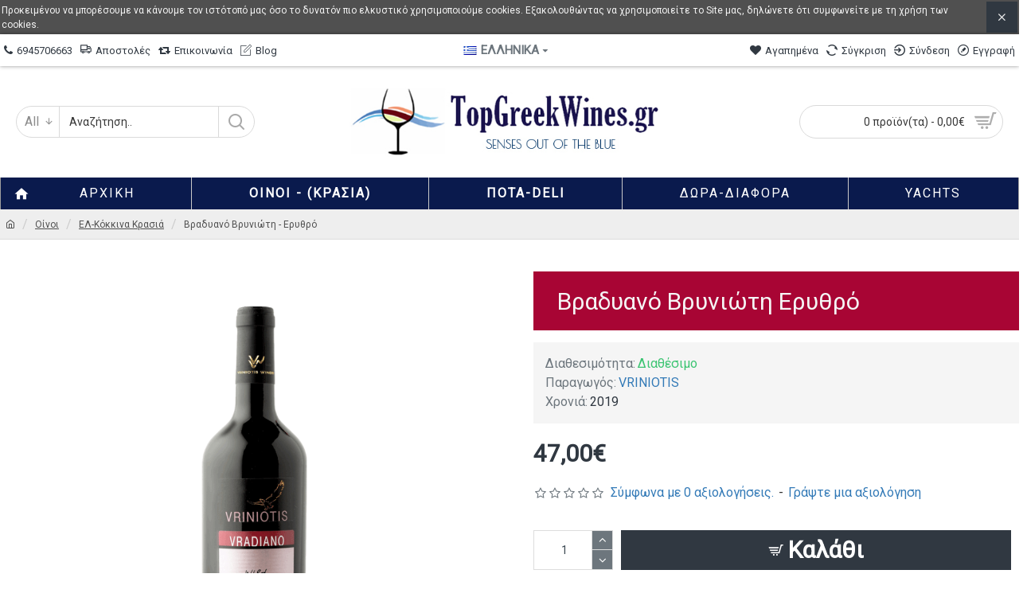

--- FILE ---
content_type: text/html; charset=utf-8
request_url: https://www.google.com/recaptcha/api2/anchor?ar=1&k=6LcwmqUZAAAAAD0a5XDhi-8FQR2RIBEOvVt3IUam&co=aHR0cHM6Ly93d3cudG9wZ3JlZWt3aW5lcy5ncjo0NDM.&hl=en&v=PoyoqOPhxBO7pBk68S4YbpHZ&size=normal&anchor-ms=20000&execute-ms=30000&cb=tivryvlghnwu
body_size: 49330
content:
<!DOCTYPE HTML><html dir="ltr" lang="en"><head><meta http-equiv="Content-Type" content="text/html; charset=UTF-8">
<meta http-equiv="X-UA-Compatible" content="IE=edge">
<title>reCAPTCHA</title>
<style type="text/css">
/* cyrillic-ext */
@font-face {
  font-family: 'Roboto';
  font-style: normal;
  font-weight: 400;
  font-stretch: 100%;
  src: url(//fonts.gstatic.com/s/roboto/v48/KFO7CnqEu92Fr1ME7kSn66aGLdTylUAMa3GUBHMdazTgWw.woff2) format('woff2');
  unicode-range: U+0460-052F, U+1C80-1C8A, U+20B4, U+2DE0-2DFF, U+A640-A69F, U+FE2E-FE2F;
}
/* cyrillic */
@font-face {
  font-family: 'Roboto';
  font-style: normal;
  font-weight: 400;
  font-stretch: 100%;
  src: url(//fonts.gstatic.com/s/roboto/v48/KFO7CnqEu92Fr1ME7kSn66aGLdTylUAMa3iUBHMdazTgWw.woff2) format('woff2');
  unicode-range: U+0301, U+0400-045F, U+0490-0491, U+04B0-04B1, U+2116;
}
/* greek-ext */
@font-face {
  font-family: 'Roboto';
  font-style: normal;
  font-weight: 400;
  font-stretch: 100%;
  src: url(//fonts.gstatic.com/s/roboto/v48/KFO7CnqEu92Fr1ME7kSn66aGLdTylUAMa3CUBHMdazTgWw.woff2) format('woff2');
  unicode-range: U+1F00-1FFF;
}
/* greek */
@font-face {
  font-family: 'Roboto';
  font-style: normal;
  font-weight: 400;
  font-stretch: 100%;
  src: url(//fonts.gstatic.com/s/roboto/v48/KFO7CnqEu92Fr1ME7kSn66aGLdTylUAMa3-UBHMdazTgWw.woff2) format('woff2');
  unicode-range: U+0370-0377, U+037A-037F, U+0384-038A, U+038C, U+038E-03A1, U+03A3-03FF;
}
/* math */
@font-face {
  font-family: 'Roboto';
  font-style: normal;
  font-weight: 400;
  font-stretch: 100%;
  src: url(//fonts.gstatic.com/s/roboto/v48/KFO7CnqEu92Fr1ME7kSn66aGLdTylUAMawCUBHMdazTgWw.woff2) format('woff2');
  unicode-range: U+0302-0303, U+0305, U+0307-0308, U+0310, U+0312, U+0315, U+031A, U+0326-0327, U+032C, U+032F-0330, U+0332-0333, U+0338, U+033A, U+0346, U+034D, U+0391-03A1, U+03A3-03A9, U+03B1-03C9, U+03D1, U+03D5-03D6, U+03F0-03F1, U+03F4-03F5, U+2016-2017, U+2034-2038, U+203C, U+2040, U+2043, U+2047, U+2050, U+2057, U+205F, U+2070-2071, U+2074-208E, U+2090-209C, U+20D0-20DC, U+20E1, U+20E5-20EF, U+2100-2112, U+2114-2115, U+2117-2121, U+2123-214F, U+2190, U+2192, U+2194-21AE, U+21B0-21E5, U+21F1-21F2, U+21F4-2211, U+2213-2214, U+2216-22FF, U+2308-230B, U+2310, U+2319, U+231C-2321, U+2336-237A, U+237C, U+2395, U+239B-23B7, U+23D0, U+23DC-23E1, U+2474-2475, U+25AF, U+25B3, U+25B7, U+25BD, U+25C1, U+25CA, U+25CC, U+25FB, U+266D-266F, U+27C0-27FF, U+2900-2AFF, U+2B0E-2B11, U+2B30-2B4C, U+2BFE, U+3030, U+FF5B, U+FF5D, U+1D400-1D7FF, U+1EE00-1EEFF;
}
/* symbols */
@font-face {
  font-family: 'Roboto';
  font-style: normal;
  font-weight: 400;
  font-stretch: 100%;
  src: url(//fonts.gstatic.com/s/roboto/v48/KFO7CnqEu92Fr1ME7kSn66aGLdTylUAMaxKUBHMdazTgWw.woff2) format('woff2');
  unicode-range: U+0001-000C, U+000E-001F, U+007F-009F, U+20DD-20E0, U+20E2-20E4, U+2150-218F, U+2190, U+2192, U+2194-2199, U+21AF, U+21E6-21F0, U+21F3, U+2218-2219, U+2299, U+22C4-22C6, U+2300-243F, U+2440-244A, U+2460-24FF, U+25A0-27BF, U+2800-28FF, U+2921-2922, U+2981, U+29BF, U+29EB, U+2B00-2BFF, U+4DC0-4DFF, U+FFF9-FFFB, U+10140-1018E, U+10190-1019C, U+101A0, U+101D0-101FD, U+102E0-102FB, U+10E60-10E7E, U+1D2C0-1D2D3, U+1D2E0-1D37F, U+1F000-1F0FF, U+1F100-1F1AD, U+1F1E6-1F1FF, U+1F30D-1F30F, U+1F315, U+1F31C, U+1F31E, U+1F320-1F32C, U+1F336, U+1F378, U+1F37D, U+1F382, U+1F393-1F39F, U+1F3A7-1F3A8, U+1F3AC-1F3AF, U+1F3C2, U+1F3C4-1F3C6, U+1F3CA-1F3CE, U+1F3D4-1F3E0, U+1F3ED, U+1F3F1-1F3F3, U+1F3F5-1F3F7, U+1F408, U+1F415, U+1F41F, U+1F426, U+1F43F, U+1F441-1F442, U+1F444, U+1F446-1F449, U+1F44C-1F44E, U+1F453, U+1F46A, U+1F47D, U+1F4A3, U+1F4B0, U+1F4B3, U+1F4B9, U+1F4BB, U+1F4BF, U+1F4C8-1F4CB, U+1F4D6, U+1F4DA, U+1F4DF, U+1F4E3-1F4E6, U+1F4EA-1F4ED, U+1F4F7, U+1F4F9-1F4FB, U+1F4FD-1F4FE, U+1F503, U+1F507-1F50B, U+1F50D, U+1F512-1F513, U+1F53E-1F54A, U+1F54F-1F5FA, U+1F610, U+1F650-1F67F, U+1F687, U+1F68D, U+1F691, U+1F694, U+1F698, U+1F6AD, U+1F6B2, U+1F6B9-1F6BA, U+1F6BC, U+1F6C6-1F6CF, U+1F6D3-1F6D7, U+1F6E0-1F6EA, U+1F6F0-1F6F3, U+1F6F7-1F6FC, U+1F700-1F7FF, U+1F800-1F80B, U+1F810-1F847, U+1F850-1F859, U+1F860-1F887, U+1F890-1F8AD, U+1F8B0-1F8BB, U+1F8C0-1F8C1, U+1F900-1F90B, U+1F93B, U+1F946, U+1F984, U+1F996, U+1F9E9, U+1FA00-1FA6F, U+1FA70-1FA7C, U+1FA80-1FA89, U+1FA8F-1FAC6, U+1FACE-1FADC, U+1FADF-1FAE9, U+1FAF0-1FAF8, U+1FB00-1FBFF;
}
/* vietnamese */
@font-face {
  font-family: 'Roboto';
  font-style: normal;
  font-weight: 400;
  font-stretch: 100%;
  src: url(//fonts.gstatic.com/s/roboto/v48/KFO7CnqEu92Fr1ME7kSn66aGLdTylUAMa3OUBHMdazTgWw.woff2) format('woff2');
  unicode-range: U+0102-0103, U+0110-0111, U+0128-0129, U+0168-0169, U+01A0-01A1, U+01AF-01B0, U+0300-0301, U+0303-0304, U+0308-0309, U+0323, U+0329, U+1EA0-1EF9, U+20AB;
}
/* latin-ext */
@font-face {
  font-family: 'Roboto';
  font-style: normal;
  font-weight: 400;
  font-stretch: 100%;
  src: url(//fonts.gstatic.com/s/roboto/v48/KFO7CnqEu92Fr1ME7kSn66aGLdTylUAMa3KUBHMdazTgWw.woff2) format('woff2');
  unicode-range: U+0100-02BA, U+02BD-02C5, U+02C7-02CC, U+02CE-02D7, U+02DD-02FF, U+0304, U+0308, U+0329, U+1D00-1DBF, U+1E00-1E9F, U+1EF2-1EFF, U+2020, U+20A0-20AB, U+20AD-20C0, U+2113, U+2C60-2C7F, U+A720-A7FF;
}
/* latin */
@font-face {
  font-family: 'Roboto';
  font-style: normal;
  font-weight: 400;
  font-stretch: 100%;
  src: url(//fonts.gstatic.com/s/roboto/v48/KFO7CnqEu92Fr1ME7kSn66aGLdTylUAMa3yUBHMdazQ.woff2) format('woff2');
  unicode-range: U+0000-00FF, U+0131, U+0152-0153, U+02BB-02BC, U+02C6, U+02DA, U+02DC, U+0304, U+0308, U+0329, U+2000-206F, U+20AC, U+2122, U+2191, U+2193, U+2212, U+2215, U+FEFF, U+FFFD;
}
/* cyrillic-ext */
@font-face {
  font-family: 'Roboto';
  font-style: normal;
  font-weight: 500;
  font-stretch: 100%;
  src: url(//fonts.gstatic.com/s/roboto/v48/KFO7CnqEu92Fr1ME7kSn66aGLdTylUAMa3GUBHMdazTgWw.woff2) format('woff2');
  unicode-range: U+0460-052F, U+1C80-1C8A, U+20B4, U+2DE0-2DFF, U+A640-A69F, U+FE2E-FE2F;
}
/* cyrillic */
@font-face {
  font-family: 'Roboto';
  font-style: normal;
  font-weight: 500;
  font-stretch: 100%;
  src: url(//fonts.gstatic.com/s/roboto/v48/KFO7CnqEu92Fr1ME7kSn66aGLdTylUAMa3iUBHMdazTgWw.woff2) format('woff2');
  unicode-range: U+0301, U+0400-045F, U+0490-0491, U+04B0-04B1, U+2116;
}
/* greek-ext */
@font-face {
  font-family: 'Roboto';
  font-style: normal;
  font-weight: 500;
  font-stretch: 100%;
  src: url(//fonts.gstatic.com/s/roboto/v48/KFO7CnqEu92Fr1ME7kSn66aGLdTylUAMa3CUBHMdazTgWw.woff2) format('woff2');
  unicode-range: U+1F00-1FFF;
}
/* greek */
@font-face {
  font-family: 'Roboto';
  font-style: normal;
  font-weight: 500;
  font-stretch: 100%;
  src: url(//fonts.gstatic.com/s/roboto/v48/KFO7CnqEu92Fr1ME7kSn66aGLdTylUAMa3-UBHMdazTgWw.woff2) format('woff2');
  unicode-range: U+0370-0377, U+037A-037F, U+0384-038A, U+038C, U+038E-03A1, U+03A3-03FF;
}
/* math */
@font-face {
  font-family: 'Roboto';
  font-style: normal;
  font-weight: 500;
  font-stretch: 100%;
  src: url(//fonts.gstatic.com/s/roboto/v48/KFO7CnqEu92Fr1ME7kSn66aGLdTylUAMawCUBHMdazTgWw.woff2) format('woff2');
  unicode-range: U+0302-0303, U+0305, U+0307-0308, U+0310, U+0312, U+0315, U+031A, U+0326-0327, U+032C, U+032F-0330, U+0332-0333, U+0338, U+033A, U+0346, U+034D, U+0391-03A1, U+03A3-03A9, U+03B1-03C9, U+03D1, U+03D5-03D6, U+03F0-03F1, U+03F4-03F5, U+2016-2017, U+2034-2038, U+203C, U+2040, U+2043, U+2047, U+2050, U+2057, U+205F, U+2070-2071, U+2074-208E, U+2090-209C, U+20D0-20DC, U+20E1, U+20E5-20EF, U+2100-2112, U+2114-2115, U+2117-2121, U+2123-214F, U+2190, U+2192, U+2194-21AE, U+21B0-21E5, U+21F1-21F2, U+21F4-2211, U+2213-2214, U+2216-22FF, U+2308-230B, U+2310, U+2319, U+231C-2321, U+2336-237A, U+237C, U+2395, U+239B-23B7, U+23D0, U+23DC-23E1, U+2474-2475, U+25AF, U+25B3, U+25B7, U+25BD, U+25C1, U+25CA, U+25CC, U+25FB, U+266D-266F, U+27C0-27FF, U+2900-2AFF, U+2B0E-2B11, U+2B30-2B4C, U+2BFE, U+3030, U+FF5B, U+FF5D, U+1D400-1D7FF, U+1EE00-1EEFF;
}
/* symbols */
@font-face {
  font-family: 'Roboto';
  font-style: normal;
  font-weight: 500;
  font-stretch: 100%;
  src: url(//fonts.gstatic.com/s/roboto/v48/KFO7CnqEu92Fr1ME7kSn66aGLdTylUAMaxKUBHMdazTgWw.woff2) format('woff2');
  unicode-range: U+0001-000C, U+000E-001F, U+007F-009F, U+20DD-20E0, U+20E2-20E4, U+2150-218F, U+2190, U+2192, U+2194-2199, U+21AF, U+21E6-21F0, U+21F3, U+2218-2219, U+2299, U+22C4-22C6, U+2300-243F, U+2440-244A, U+2460-24FF, U+25A0-27BF, U+2800-28FF, U+2921-2922, U+2981, U+29BF, U+29EB, U+2B00-2BFF, U+4DC0-4DFF, U+FFF9-FFFB, U+10140-1018E, U+10190-1019C, U+101A0, U+101D0-101FD, U+102E0-102FB, U+10E60-10E7E, U+1D2C0-1D2D3, U+1D2E0-1D37F, U+1F000-1F0FF, U+1F100-1F1AD, U+1F1E6-1F1FF, U+1F30D-1F30F, U+1F315, U+1F31C, U+1F31E, U+1F320-1F32C, U+1F336, U+1F378, U+1F37D, U+1F382, U+1F393-1F39F, U+1F3A7-1F3A8, U+1F3AC-1F3AF, U+1F3C2, U+1F3C4-1F3C6, U+1F3CA-1F3CE, U+1F3D4-1F3E0, U+1F3ED, U+1F3F1-1F3F3, U+1F3F5-1F3F7, U+1F408, U+1F415, U+1F41F, U+1F426, U+1F43F, U+1F441-1F442, U+1F444, U+1F446-1F449, U+1F44C-1F44E, U+1F453, U+1F46A, U+1F47D, U+1F4A3, U+1F4B0, U+1F4B3, U+1F4B9, U+1F4BB, U+1F4BF, U+1F4C8-1F4CB, U+1F4D6, U+1F4DA, U+1F4DF, U+1F4E3-1F4E6, U+1F4EA-1F4ED, U+1F4F7, U+1F4F9-1F4FB, U+1F4FD-1F4FE, U+1F503, U+1F507-1F50B, U+1F50D, U+1F512-1F513, U+1F53E-1F54A, U+1F54F-1F5FA, U+1F610, U+1F650-1F67F, U+1F687, U+1F68D, U+1F691, U+1F694, U+1F698, U+1F6AD, U+1F6B2, U+1F6B9-1F6BA, U+1F6BC, U+1F6C6-1F6CF, U+1F6D3-1F6D7, U+1F6E0-1F6EA, U+1F6F0-1F6F3, U+1F6F7-1F6FC, U+1F700-1F7FF, U+1F800-1F80B, U+1F810-1F847, U+1F850-1F859, U+1F860-1F887, U+1F890-1F8AD, U+1F8B0-1F8BB, U+1F8C0-1F8C1, U+1F900-1F90B, U+1F93B, U+1F946, U+1F984, U+1F996, U+1F9E9, U+1FA00-1FA6F, U+1FA70-1FA7C, U+1FA80-1FA89, U+1FA8F-1FAC6, U+1FACE-1FADC, U+1FADF-1FAE9, U+1FAF0-1FAF8, U+1FB00-1FBFF;
}
/* vietnamese */
@font-face {
  font-family: 'Roboto';
  font-style: normal;
  font-weight: 500;
  font-stretch: 100%;
  src: url(//fonts.gstatic.com/s/roboto/v48/KFO7CnqEu92Fr1ME7kSn66aGLdTylUAMa3OUBHMdazTgWw.woff2) format('woff2');
  unicode-range: U+0102-0103, U+0110-0111, U+0128-0129, U+0168-0169, U+01A0-01A1, U+01AF-01B0, U+0300-0301, U+0303-0304, U+0308-0309, U+0323, U+0329, U+1EA0-1EF9, U+20AB;
}
/* latin-ext */
@font-face {
  font-family: 'Roboto';
  font-style: normal;
  font-weight: 500;
  font-stretch: 100%;
  src: url(//fonts.gstatic.com/s/roboto/v48/KFO7CnqEu92Fr1ME7kSn66aGLdTylUAMa3KUBHMdazTgWw.woff2) format('woff2');
  unicode-range: U+0100-02BA, U+02BD-02C5, U+02C7-02CC, U+02CE-02D7, U+02DD-02FF, U+0304, U+0308, U+0329, U+1D00-1DBF, U+1E00-1E9F, U+1EF2-1EFF, U+2020, U+20A0-20AB, U+20AD-20C0, U+2113, U+2C60-2C7F, U+A720-A7FF;
}
/* latin */
@font-face {
  font-family: 'Roboto';
  font-style: normal;
  font-weight: 500;
  font-stretch: 100%;
  src: url(//fonts.gstatic.com/s/roboto/v48/KFO7CnqEu92Fr1ME7kSn66aGLdTylUAMa3yUBHMdazQ.woff2) format('woff2');
  unicode-range: U+0000-00FF, U+0131, U+0152-0153, U+02BB-02BC, U+02C6, U+02DA, U+02DC, U+0304, U+0308, U+0329, U+2000-206F, U+20AC, U+2122, U+2191, U+2193, U+2212, U+2215, U+FEFF, U+FFFD;
}
/* cyrillic-ext */
@font-face {
  font-family: 'Roboto';
  font-style: normal;
  font-weight: 900;
  font-stretch: 100%;
  src: url(//fonts.gstatic.com/s/roboto/v48/KFO7CnqEu92Fr1ME7kSn66aGLdTylUAMa3GUBHMdazTgWw.woff2) format('woff2');
  unicode-range: U+0460-052F, U+1C80-1C8A, U+20B4, U+2DE0-2DFF, U+A640-A69F, U+FE2E-FE2F;
}
/* cyrillic */
@font-face {
  font-family: 'Roboto';
  font-style: normal;
  font-weight: 900;
  font-stretch: 100%;
  src: url(//fonts.gstatic.com/s/roboto/v48/KFO7CnqEu92Fr1ME7kSn66aGLdTylUAMa3iUBHMdazTgWw.woff2) format('woff2');
  unicode-range: U+0301, U+0400-045F, U+0490-0491, U+04B0-04B1, U+2116;
}
/* greek-ext */
@font-face {
  font-family: 'Roboto';
  font-style: normal;
  font-weight: 900;
  font-stretch: 100%;
  src: url(//fonts.gstatic.com/s/roboto/v48/KFO7CnqEu92Fr1ME7kSn66aGLdTylUAMa3CUBHMdazTgWw.woff2) format('woff2');
  unicode-range: U+1F00-1FFF;
}
/* greek */
@font-face {
  font-family: 'Roboto';
  font-style: normal;
  font-weight: 900;
  font-stretch: 100%;
  src: url(//fonts.gstatic.com/s/roboto/v48/KFO7CnqEu92Fr1ME7kSn66aGLdTylUAMa3-UBHMdazTgWw.woff2) format('woff2');
  unicode-range: U+0370-0377, U+037A-037F, U+0384-038A, U+038C, U+038E-03A1, U+03A3-03FF;
}
/* math */
@font-face {
  font-family: 'Roboto';
  font-style: normal;
  font-weight: 900;
  font-stretch: 100%;
  src: url(//fonts.gstatic.com/s/roboto/v48/KFO7CnqEu92Fr1ME7kSn66aGLdTylUAMawCUBHMdazTgWw.woff2) format('woff2');
  unicode-range: U+0302-0303, U+0305, U+0307-0308, U+0310, U+0312, U+0315, U+031A, U+0326-0327, U+032C, U+032F-0330, U+0332-0333, U+0338, U+033A, U+0346, U+034D, U+0391-03A1, U+03A3-03A9, U+03B1-03C9, U+03D1, U+03D5-03D6, U+03F0-03F1, U+03F4-03F5, U+2016-2017, U+2034-2038, U+203C, U+2040, U+2043, U+2047, U+2050, U+2057, U+205F, U+2070-2071, U+2074-208E, U+2090-209C, U+20D0-20DC, U+20E1, U+20E5-20EF, U+2100-2112, U+2114-2115, U+2117-2121, U+2123-214F, U+2190, U+2192, U+2194-21AE, U+21B0-21E5, U+21F1-21F2, U+21F4-2211, U+2213-2214, U+2216-22FF, U+2308-230B, U+2310, U+2319, U+231C-2321, U+2336-237A, U+237C, U+2395, U+239B-23B7, U+23D0, U+23DC-23E1, U+2474-2475, U+25AF, U+25B3, U+25B7, U+25BD, U+25C1, U+25CA, U+25CC, U+25FB, U+266D-266F, U+27C0-27FF, U+2900-2AFF, U+2B0E-2B11, U+2B30-2B4C, U+2BFE, U+3030, U+FF5B, U+FF5D, U+1D400-1D7FF, U+1EE00-1EEFF;
}
/* symbols */
@font-face {
  font-family: 'Roboto';
  font-style: normal;
  font-weight: 900;
  font-stretch: 100%;
  src: url(//fonts.gstatic.com/s/roboto/v48/KFO7CnqEu92Fr1ME7kSn66aGLdTylUAMaxKUBHMdazTgWw.woff2) format('woff2');
  unicode-range: U+0001-000C, U+000E-001F, U+007F-009F, U+20DD-20E0, U+20E2-20E4, U+2150-218F, U+2190, U+2192, U+2194-2199, U+21AF, U+21E6-21F0, U+21F3, U+2218-2219, U+2299, U+22C4-22C6, U+2300-243F, U+2440-244A, U+2460-24FF, U+25A0-27BF, U+2800-28FF, U+2921-2922, U+2981, U+29BF, U+29EB, U+2B00-2BFF, U+4DC0-4DFF, U+FFF9-FFFB, U+10140-1018E, U+10190-1019C, U+101A0, U+101D0-101FD, U+102E0-102FB, U+10E60-10E7E, U+1D2C0-1D2D3, U+1D2E0-1D37F, U+1F000-1F0FF, U+1F100-1F1AD, U+1F1E6-1F1FF, U+1F30D-1F30F, U+1F315, U+1F31C, U+1F31E, U+1F320-1F32C, U+1F336, U+1F378, U+1F37D, U+1F382, U+1F393-1F39F, U+1F3A7-1F3A8, U+1F3AC-1F3AF, U+1F3C2, U+1F3C4-1F3C6, U+1F3CA-1F3CE, U+1F3D4-1F3E0, U+1F3ED, U+1F3F1-1F3F3, U+1F3F5-1F3F7, U+1F408, U+1F415, U+1F41F, U+1F426, U+1F43F, U+1F441-1F442, U+1F444, U+1F446-1F449, U+1F44C-1F44E, U+1F453, U+1F46A, U+1F47D, U+1F4A3, U+1F4B0, U+1F4B3, U+1F4B9, U+1F4BB, U+1F4BF, U+1F4C8-1F4CB, U+1F4D6, U+1F4DA, U+1F4DF, U+1F4E3-1F4E6, U+1F4EA-1F4ED, U+1F4F7, U+1F4F9-1F4FB, U+1F4FD-1F4FE, U+1F503, U+1F507-1F50B, U+1F50D, U+1F512-1F513, U+1F53E-1F54A, U+1F54F-1F5FA, U+1F610, U+1F650-1F67F, U+1F687, U+1F68D, U+1F691, U+1F694, U+1F698, U+1F6AD, U+1F6B2, U+1F6B9-1F6BA, U+1F6BC, U+1F6C6-1F6CF, U+1F6D3-1F6D7, U+1F6E0-1F6EA, U+1F6F0-1F6F3, U+1F6F7-1F6FC, U+1F700-1F7FF, U+1F800-1F80B, U+1F810-1F847, U+1F850-1F859, U+1F860-1F887, U+1F890-1F8AD, U+1F8B0-1F8BB, U+1F8C0-1F8C1, U+1F900-1F90B, U+1F93B, U+1F946, U+1F984, U+1F996, U+1F9E9, U+1FA00-1FA6F, U+1FA70-1FA7C, U+1FA80-1FA89, U+1FA8F-1FAC6, U+1FACE-1FADC, U+1FADF-1FAE9, U+1FAF0-1FAF8, U+1FB00-1FBFF;
}
/* vietnamese */
@font-face {
  font-family: 'Roboto';
  font-style: normal;
  font-weight: 900;
  font-stretch: 100%;
  src: url(//fonts.gstatic.com/s/roboto/v48/KFO7CnqEu92Fr1ME7kSn66aGLdTylUAMa3OUBHMdazTgWw.woff2) format('woff2');
  unicode-range: U+0102-0103, U+0110-0111, U+0128-0129, U+0168-0169, U+01A0-01A1, U+01AF-01B0, U+0300-0301, U+0303-0304, U+0308-0309, U+0323, U+0329, U+1EA0-1EF9, U+20AB;
}
/* latin-ext */
@font-face {
  font-family: 'Roboto';
  font-style: normal;
  font-weight: 900;
  font-stretch: 100%;
  src: url(//fonts.gstatic.com/s/roboto/v48/KFO7CnqEu92Fr1ME7kSn66aGLdTylUAMa3KUBHMdazTgWw.woff2) format('woff2');
  unicode-range: U+0100-02BA, U+02BD-02C5, U+02C7-02CC, U+02CE-02D7, U+02DD-02FF, U+0304, U+0308, U+0329, U+1D00-1DBF, U+1E00-1E9F, U+1EF2-1EFF, U+2020, U+20A0-20AB, U+20AD-20C0, U+2113, U+2C60-2C7F, U+A720-A7FF;
}
/* latin */
@font-face {
  font-family: 'Roboto';
  font-style: normal;
  font-weight: 900;
  font-stretch: 100%;
  src: url(//fonts.gstatic.com/s/roboto/v48/KFO7CnqEu92Fr1ME7kSn66aGLdTylUAMa3yUBHMdazQ.woff2) format('woff2');
  unicode-range: U+0000-00FF, U+0131, U+0152-0153, U+02BB-02BC, U+02C6, U+02DA, U+02DC, U+0304, U+0308, U+0329, U+2000-206F, U+20AC, U+2122, U+2191, U+2193, U+2212, U+2215, U+FEFF, U+FFFD;
}

</style>
<link rel="stylesheet" type="text/css" href="https://www.gstatic.com/recaptcha/releases/PoyoqOPhxBO7pBk68S4YbpHZ/styles__ltr.css">
<script nonce="N7n_6tTqCQyvXMsJqjn7zg" type="text/javascript">window['__recaptcha_api'] = 'https://www.google.com/recaptcha/api2/';</script>
<script type="text/javascript" src="https://www.gstatic.com/recaptcha/releases/PoyoqOPhxBO7pBk68S4YbpHZ/recaptcha__en.js" nonce="N7n_6tTqCQyvXMsJqjn7zg">
      
    </script></head>
<body><div id="rc-anchor-alert" class="rc-anchor-alert"></div>
<input type="hidden" id="recaptcha-token" value="[base64]">
<script type="text/javascript" nonce="N7n_6tTqCQyvXMsJqjn7zg">
      recaptcha.anchor.Main.init("[\x22ainput\x22,[\x22bgdata\x22,\x22\x22,\[base64]/[base64]/[base64]/bmV3IHJbeF0oY1swXSk6RT09Mj9uZXcgclt4XShjWzBdLGNbMV0pOkU9PTM/bmV3IHJbeF0oY1swXSxjWzFdLGNbMl0pOkU9PTQ/[base64]/[base64]/[base64]/[base64]/[base64]/[base64]/[base64]/[base64]\x22,\[base64]\\u003d\\u003d\x22,\x22w5/Dv8KRV1nCosKqw7XDrSLChXrDiQTCjTcLwq3Cq8Kaw7zDrTcaOm1Pwpx8ZsKTwrY3wpnDpz7DvjfDvV53RDrCtsKNw4rDocOhbwTDhHLCoHvDuSDCmcKIXsKsMsOjwpZCOMKSw5BwSMKzwrY/[base64]/Dp1XDnMO4I8KnYsOWw50vGsOpNsKqw5oGwoDCqMKmw7nDjCbDt8OoWcKqfD92ZwHDscOtHsOUw63Dq8KawpZ4w4HDkw40JlzChSYlVUQAN30Bw74cA8OlwplXDhzCgDDDhcOdwp10woZyNsKCNVHDoy0sbsK+XB1Gw5rCjcOOd8KaU2tEw7tKGG/[base64]/CrsK0w6DDsR4+ZHcTw4BzwqzDmMKpwrEVGMO8wp7Dng9/wqrCi1XDkCvDjcKrw6gVwqgpQ0BowqZlMMKPwpIfYWXCoBjCpnR2w6l7wpdrLlrDpxDDkcKDwoBoCsOgwq/CtMOeYTgNw4tKcBMDw7wKNMKzw65mwo5uwqI3WsKJKsKwwrBQQCBHM3fCsjJiF3fDuMKiDcKnMcOuGcKCC1MUw5wTVg/[base64]/CucK+wrjDq8ObPMKofsKrPRgdw6lgwosnLsO2w6nDk3XDkg1xC8K6cMKXwpPCsMKDwqrCgMK6wpjCmMK5WMOyOShyIcKUPWrDssOZw60JbwYrOkPDssKAwpbDtht7w5p7w7IkahLCpcO8w5LCuMKUwoJkLsOCwp7DtEPDj8KbSBslwqLDilRaB8Otw6A5w64/CMKbaiFHdUVRw65VwrPDsy0jw6jCu8KnX3/DjMKow7DDv8Ocw5rCvMK+w49GwrFRw5XDjV56wq3Do3wTw4zDp8Kuw7dow4HCjiYTwp/CvVrCscKXwqAFw5I2QcO9MjcxwpPDsyXClkPDh2nDl2jCicKqAn18wooqw43CnSvDhcOAw4VSw4p0fsOXwqXDpMKuwp/[base64]/w6nCiB3CtCUhwr8mwo9adcKKWMKNPE/DtVBle8KAwqTDiMK5w4/Dv8Kew5XDrw3CtXzCmMOgw6/CvMKew5zChjTDtcK0DMOFSnHDjMOSwovDl8OEw73Cq8Oewq8VS8K8wrN1Z1UpwowJwowHB8KCwqPDrmfDs8Kqw4zCjcO+C0RUwqs5wqDDtsKHwqQoG8KYLF/[base64]/G8Kyw5Ztw6TCj0F6w4DDvwXDmcO/w4/DiijDlD7DrRdTwovDhQoAfMO2GFrCpRzDv8Kow4kTLRlqw5sfdMOHWsKDJ08vDTXCtVXCpMKeKMOMIMOzWlvCtMKaSMO1V2jCjiXCk8KwKcO6wofDghIiczEMwrfDqsKiw6XDiMOGw7TCjsKQWQlMwrzDukLDhcOHwqQPYFjCm8OlZQ9cwqzDncKXw4gAw7/Chg4Hw7gkwpJHLXfDsQAvw5LDlMOdGMKMw7ZuAgpgOhPDmcKNMHzCiMOJMn1xwp/[base64]/[base64]/Du8O9wpbDizsPwrDDgsOrTMOGPcOSw5cLGHZHw7bDjcOtwqEXbxTDh8KDwpXCg3kxw7DDr8OLVVLCr8KDBSnCkcO9cCTCr30awrbCvzjCgzZlw61AO8K+L1IkwoPChMOXw5/DrcKLw6vDtEIWMMKHwo7CmsKdLUxSw7PDgFtlw7nDtkoTw5nDvcO8KGfDmHPCqMK5PktTw4fCssKpw5ppwpfCkMO2wr1qw5nCl8KXNgxgbAxIHsKrw6jDr2Yzw74UF3/DhMOKTMO3PsO4cwdEw53DtURcw7bCrQrDqcOOw505Z8O9woh/ecKkTcK/w54xw6zDp8KneU7CpMKvw7DDp8OcwpHCmcKqBzsXw5BmUTHDmsKqwrnCqsOPw63CnMOSwrPCl3DDnUoXw6/DosKuRhh9YSfDgSYow4TDg8KVwo3DhyzCpsOqw4wyw4bCosKTwoN5RsOJw5vCvmfDqWvDjh5xLQ/DtmhgQQo7wqFtKsOFchovcyXDlsOtw4FSwqF0w6vDpRrDpj3Dt8KlwpjCnsKswqoLEMKvTcO7MxFKGsKIwrrCs31DbgnDrcKKAX/CpsKDwrRxw67CpgrCvS/Cl3jCrn3Cl8O2YsKlfMOvE8OZB8KxDkY/w54Qw5NwXsOoPMOeH34EwqzCrsK6wo7CoRJVw7gLw5TCs8KXwrQ3acKuw4bCphDCpUjDmMKXw6htTMOWwqUKw7fDlcKdwpLCvFXCij0dIMO/wpl5UMKJGcKyUxRsQXlmw43DpcKyeUctCsOXwoUTw5gYw7URHDRMGTsoJMKmUsOlwozDlcKdwqnCvUPDu8O5RsO6GcKVBcK+wpDDgMKxw6DCtSjCqnsAHlFvTFbDmsOJZMOiLcKPIsKPwow6A2l/TTnCox3DtlxSwrHCg2VrecKBwrnDpMKswoBpw7powoLDtMKswrrCnMKQPsKSw5/CjsOlwrMFNWzCkcKvw5PDv8OdKGDDtcO2wrPDpcKkIyXDiBoqwolQP8Kjwr/Cgi1Gw6Z+ZcOsaV8dQmh9wpnDpkMKL8OpNcKGPkVmVVVFK8Ojw6zCqcKXSsKiJQdAB3HCgiNIcTHDs8Krwo/[base64]/DjsOKwpsew63DoQUEDMK3w6ZPwo/Dt8O/wrjDl2Ugw7HCgcKGwrp7wqRULsOew5HCkMO5NMOtDMOvw73CgcKnwq5Swp7Cm8Oaw5d6YsOrYcOzAMOvw4zCrXjCh8OPEirDoVHCl1BMwrLCrMKxVMKkwow8woIHGVkRwohFCsKFw6wlOm8aw4EgwqPCk0nCkMKLJ0cdw4PDtwJmPMKyw7/DtcOZworCtX/DqsKGczdcwpXDgGBgJcOnwoROwo3Ci8OQw7smw6NywpvCo2R0YijDk8ODXVVgw4zDucKAAzwjwqnCuknDkwtEIk3ClFRmZCfCq1vClhxfH2zCo8Olw7PChw3CvWoPDcO3w5MhA8O7wqMpw7vCvMOwKhJRwpDDtUfCsBTDk1rCoDwkd8O/HcOnwpd9w6rDrB4vwqrChMOKw7rDoTfDsRAVYx/CvsOOwqVbH1xmNcKrw57DvgPDlDp2eyfDlsObw5TDkcOCH8OJw7HCsXRxw7B8JWR2OlLDtsOES8Kmw7Fcw6/CqAnDpn7DrRhvccKAZ3gjcn1eVMKEI8ORw57CvyPCj8KJw5RHw5bDnTDDs8OoV8OTGsO3KXUfe2gew7YWYmfCisKQbmksw6bDhlBsTMO7UU/[base64]/Do8KjfhnDuyrDrDrDpF3CpMKpYcO1GzTDuMOlLsKqw7ZeMi7DgF3DphLCsDQYwojCmDkHwrvChcKrwoN2wqZ7DWfDjsKXw4YRNnxfecOiwpTCj8KzGMOORMKTwoE/L8OXw5LDtcKqChV5w5TCqBVMbCMgw6vChMOQJMOsakvCt1R8woltNlHCrsKtw7phQBVhJMOpwqwTVMKXDsK3wpp0w7ACfx/Cog1Hw4bChcKWLmwPw6Y3wokWasKnw7PCuFzDpcOkIMOAwqrCph90BD/[base64]/[base64]/TsObw6lOQEPDnsKuXjwNw5pcR8Ovw4zDh8K5GsKwV8Kiw7jCo8KodDMWw6sMbcONcsOkwoHCiG7Ct8O7woXCrwUVLMOaIivDuDAiw7xzbHJQwrTDu3FAw7DDocOKw44/[base64]/Dn8K9wo/CpUbCjcKOwpbDpMOrw78wMEPDti7CtlklLUzDpB4Zw50nw4PDmnzCl0/CvcKbwqbCmgkiwrrCoMKUwr4fW8ObwpgUN1HDnlsTSsKTw7JWw6DCr8O5w7vDu8OpOnXDisKYwr7CtDPDjsKvJMKnw4zCjcOEwr/CqgsHEcOhb35ewrpBwpZUwoA9w74Ew7rCg1kCV8Klwqdyw4MBdnlRw4zCuyvDvsO8wpLDvQ/CisO1w73Dv8KLfXJMKHp8GEUnEsOSw4nDvMKZw6t1MHgGAcKowr4Fbk/Dgm5BJmzDpSVfE3wtw5fCvsKJUhEtw681woZHwoTCjQbCssOfSGPDlcOlwqVDwoQkw6Y6wqXDj1FeesKYdMOcwr5Zw5QePMObTjETIHrCsTXDqsORwr/Cv31dw7DCrX3DnsOFOUrCj8OYC8Obw44VKRTCvzwhXkvDvsKjO8OIwo1jwr4PJiErwozDoMKzX8Oewpxawo3Dt8KjfMK7CxEkwrJ/d8KFwpjDmjLChsOsMsOAd0XDqFl7K8OTw4MTw73Dg8O3IFpfdWtFwrRawo0sC8KAw4ocwpbDk1pZwpzCi3BlwpbCiwBaVsOTw47DlcKxw5HDuSBLJ0nCicOcDTtXfsKhBirCiH3Ck8OhdibClC8aLADDuDrDicO6wrDDgMKdPUrCnjo1wqDDoXVHw7bDo8Kjw7c7w7/DpREGBDHDqsOGwrRGEMOmwoTDuHrDn8KHUgjCp2RFwoPClsOmw7g/woNHAsKTVTwMUMKzw7g/YMOLF8O7wqTCicK0w5TCpx1gAMKjV8KPZR/CkEZOwrYJwosmZcOxwr7DniHCq2FvEcKsUcKowoMVDGAmDDgITMKawprClR/[base64]/DsQ/[base64]/DvCXDrxXChBzDnsOmZcK3T8KpwoHDs2NuEVvCt8Oiw6NDw4d4IjLDrhNiCxR2wpw8OwIYw6Qow6/[base64]/wpN5AcOQSVjDicKKwoPCv8K2w6xlwqdEGGBlCATDjgrChD3DiF3Ci8OyZMO5SsKlAHPDpMKQWSLDuisweF/CosK2FsOxw4YVHkJ8TsKUVcOqwrMeacOCw6bDoFIFJC3CilttwpAawojCjXbCsXBRw4hLwpXCjEHCs8K+ecKywqPCi3VFwrDDq3NNYcK6L2E7w7Blw6cDw4MbwptoacOJDMOUUcKMTcORKMOSw4nDp0/[base64]/[base64]/KEnDusOCZXjCmj7DmnQTfMOQwqcqwoAOwqRww7tzwpJzw59fHk0nwoROw6RkbXXDnMKqJcKzccKKH8KKXcOSZEDDnhckwpZgRQnCk8OBFXwsZsKjRRTChsO7cMOQwpfDpcKkSiPDm8KiHD/[base64]/CoVLCojx3TsK9UATCisOvwoPDqsOWwo/CqFAkMsOpwpklNFbDj8OGwohaKDAJwp/CssKfFcOPwppdagXDq8Kjwqchw4hWTsKFw77Cu8OewqTDs8O+YWTCp2teFUjDvEtXbBkdfMOpw4olY8KMTsKPUcOEw4k/FMOGwpo7a8KpacK+bHgHw47CrsKQV8O1Vh8cQMOxRMOmwozCpRkfSBFJw5BfwovDk8KZw4g/P8O9GsOawrA0w57CkMOwwp5SbcOLVMKeAiPCusKwwq84w6hbaX9Tf8OiwqgQw4cDwqEhT8Krwq8EwrtvG8OXD8K0w6k8wpPDtXPCicOPw7vDksOAKhAxS8O7TB3Ck8Ksw71nwrHCqsKwHcK/wp7DqcKQw7x3GcKHw5AjGiXDrWlbXsK1w7LCvsOzw7MJTmTDuSrDlsOPfQ7DgBZSZ8KRPk3CkcOZXcOyPMO3wqRiMMOywo/CtsOVwrfDlAR5KgfDgw06w7BNw75aSMKqwr/DtMKbwr8UwpfCswUuwpnCsMK9wovDnFYnwrJbwod/E8KKw5nCnx/CmEbCmsOAUcOLw7/DjsK9BMOdwoPChsOgwpttwqJEbm3CrMKmKjktwr7Cs8OUwq/DksKAwr9QwpfDs8OQwpcZw4XCmcK2wqDCrsOtd0opYgPDvsKWHMK6QSjDmSU0B3rCtAlKw6TCtn7CtcOEw4Ejwow+JV5lLMK2wowoAUZcwpzCpi8Aw4rDqMO/TxF2wokCw5XDh8O2GcObw6rDiEMmw4TDg8OxD3PCiMOpw6/CuCsYE1htw65KMMKTWQPCnQ7DlsKMFsKcK8K7wq7CkxHCk8O4MsKgwrbDnsKAfMO8wptww5bDuQpHQcKWwqpMYhXCvWfDhMKdwqvDusOIw71owqfCr1RjMsOdw6FYwqVvw5p1w7DCrcK3dMKRwr3Dg8OyTyAYfB/Dm2xtC8KRwolRKnI9WRvDjx3Dj8OMw6R3H8OCw68oZcK5w4PDncKcBsKZwqZMw5hDwrLDtxLCgi/DrMKve8OidMKqw5fDnGZcMFY8wozCssO7XcOPwrUBFsOlZxbCpcKmwoPCpgDCvsKOw6/ChsOLHsO4ZzkVQ8OSAQUtwqFNw5HDk01SwoJqw6MfTA/DtsKyw6JOD8KBw5bClD9Ka8Ofw47CnX/CkzByw50pwp9NUcKZDT8owpnCtsKXI2B1wrYFw67DrGhyw4/Co1U6WgXDqBISZcOqw6nDoEw4A8O6VxMBBMO8bScyw7HCncOhKRrDn8OEwq3DkBdMwqzDqMO0w4o3w7jDoMKZGcOzDQVSwpXCrC3DpAYxw6vCsw1iw4XDpcKXKkwmHMK3LglaKm/[base64]/CvMO3wobDsX7CksOmw6fDhVbCnVjCnzrDi8KBc2fDmwDDhsOEwp/[base64]/ecKYFUocw7TDjcOabMKfwpZRw7U8woPDncOrwoE+wrPDkX/[base64]/[base64]/DusODwqRBQ2VUwr1EKn8uw47DrsORJk7Cqnp0CMKfeH5tX8Okw5rDnMOSwoACC8Oed38kBsKoU8OtwqNte8KrR2bCo8KuwpzDosOtIMORZyTDi8Kkw5fCqSbCu8Kiw71/w5oiwqrDqMK1w680HDAAQsKuw4phw7LDlwYfwq97S8Owwq9bw790RsOaX8KBw53Du8OFccKPwq0UwqbDuMKjYU4iGcKMAwXCucOJwoFYw6BKwrYewrXDhcOUesKRw5bCtsKywrNidmXDlcKww6nCqMKRRxN/[base64]/DlsKCYsOdw7HDk8KMJsKCw55KPi7CjirDpXvCi8OIwq0KJ0/CkWrCiVhGw49rwqgDwrQCbkt4wo8fDcOGw4lfwqJQNX/[base64]/[base64]/DgQLDjcO2w7XCvVlfw5MbccOaw7XDlE8EwoXCt8Kcw4pew4TDu3bDhw7DrmPCn8KcwrLDgj3DosKyU8OoHDvDgsOsbsKnNkYLW8KwJMKWw4/DjsKcLcOcw7fDjsK5WcOVw4hjw4LDvcK5w4FAN0/CoMO5w7NeasOffUjDqcO/VgjCqC4adMO3RmfDtBMQHMOAFsOAR8KoWnMQdD4+w5/DuHIBwqcTCcKjw6XDicOhwrFuw5h8wovCl8OYPsKHw6BEdh7Dg8OoOsO/wolIwo1Hw4TDrsK3wo8VwoXDgcKRw4Fuw43Dq8KTw4vCjcKnw5d6cXzCi8OnWcKmwr7DvwdbwpLDlkZbw78Pw5stBMOow4Qmw55Iwq/CjjxLwqTCs8O/TCXCikgpbA8Cw7cMPsKEYlcpwodow7XDmMK6AsK0e8OSeTbDpsKybxLCpsKzIXAgAsO7w4vDl37DjWxkNsKOcU/ClsKxZWAnYcOXw6PDmcOYNVdkwoTDnjnDr8KwwrPCtMOXwokXwpPCvh0Ew7Rqwrpxw58bUSvCo8K1w6M3wplTBEcAw5I4KsOvw4vDiS9UG8OjSMKcPsKFwrzDn8OdOsOhNcKlw6nDuH/[base64]/DGbCmsKrwqFaDiRUw55Cw7/CpMO5w54YHMOlw5zDtDbDg2prJcOwwoJBB8Kub0nDrMKBw6pdwqXCicKRbz/DmMOpwrY5w5ggw6TDgScmScKsFzlLSUfDjsOoJEAmwobDlMOZC8OOw6jDsS1OGsOrUcOBw5PDj1UiYSvCghB1OcK9CcKPwr5jGwXDl8O4OBkyfSxIagRpKsOdMV/Dlx/DpGMcw4XCi2YuwphEwp3DmzjDmyFhVn7DosKoHj7DslYZw5/DtSfCncKZcsKMLwhTwqnDmFLCkGRywoDDvMOyBsOMLsONwqTDrcOdVUFfFHTCtsOkIxnCqMKsNcKnCMKfEizDuwNzwoPDthnCsWLDiiQwwq/DrcKawrDDiB1zZsKGwq8RMQ1cwo4Iw6F3XMO0w5p0woUqPSwjwrZ6PsOBw4fDnMOcw4oNKMOJwqnDusOfwq4oTzvCqsKFGsKwRArDrBctwpLDswnCnQsGwpPCjsOGVsKBHyvCpsKuwooUdsOFw7PDkiUkwrIpC8OJUMOyw4/Dm8OBBsKDwpFCEsOWOcOECDR5wpvCvwzDrD3DqwzChGHDqwFjfzVaXEhswqPDo8OSw6x6VcK/UMKMw5nDhW7CncKnwqoxOcKfI2Jlw7h+w4AKbMOaHAEGw6wEEsK7Y8OpciTDn2xQdMOFIUjDnC9eY8OyQsOTwrx0FcOwYsO0QcO9w6MOTBctaj/CsknCji3CulBrA23DkcKtwq/DjsOhPgrCnx/CrcOHw6zDhgHDscO1w6FdVQDDgVdEcn7ChsKEUk58w7nCp8K8CBJoacKNE2TChMKCH23Cq8Kswq99JGtHCMOpPMKXGQhmMGDDslXCsAQew6/[base64]/DpE8jUR4Wc8KHwp3CgXxtdlo6w7fDtsOKQsKJwovDu2XCinbDscKQw5FcYS4Ew6sqP8O9bMKYw7HCsF4zfMKxwpYTbMOjwrfDox/DrUDCqFEZN8OewpAsw5dzwr1/fHvCkcOxElcIFMObfDkuwoYjDnrCk8KKwpQcZcOnw4c9w4HDrcK2w58Rw5fCtCTCl8OXwr80w5DDvsODwooGwpEEWcOUFcKbC3p/w63DvMOvw5DDm03CmDwewpTDmkUxLsKeLkgowpUvwqZWHjjDgzRqw5Jbw6DDlsK9wonDhHxgO8Oqw7nCvcKCFsOoIMO2w6olwpnCo8OSO8OqYsO1YcK5fiHCri5Lw6XDnMKjw7jDgGTChMO/w7tMLXzDoEBcw6BgfWTCvCPDq8OaWVtue8OZNMKYwrPDuUY7w5DCtzbDsCDDucOGw4cOIF/DscKaVhB/woQzwqN0w53CgsKGECpuwqXCrcOtw4NBV17DmMKqw7LDgGYww4PDj8OpZgNnWsK4HsOFwpvCjRbDtsKMwqHDuMOdG8KvZ8K3AcKXw5zCrRXCuWp0wpjDsUwOEG52wpgLNE9jw7rDkWrDlcK5VcO0K8OSa8OVwqzCksK/VMKvwozCocKWSMOIw63CmsKrEz/CiwHDonnDhTpydRc8wrHDsQvCmMOjw6PDtcONwoBmcMKjwpBmVRR9wqpRw7h7wr3DlXwtwpDDkTUDBcK9wr7CjcKbY3jCjMOhMsOmD8KlKjUWd2HCisKUS8KOwqZjw6XDhBMLw7k7wojCsMODTV1RNzoiw6XCrg3Cn1zDrWbDksO7QMKzw6jDl3HCjcK8WU/DtRZRwpUhR8KswpvDp8OrNcOcwpnClsKxLlHCoF3DjU/CnF/Ctichw58MGMO/d8O5w4ECWcOqwrjCncOkwqs3A3nDkMOhNHRAAcORbcOObAXConnDlsKNw74fEnnCnhR7wpsaCsOdVmpfwoDChcOHAcKowrzCqSVYNMKmRG8QdcK2Aj3DjsKDcHfDlMKSwolIacKCw43DuMO3JVosWj3Dv3seScK8Nx7CpMOVwr/CiMO1UMKEw7RjYsK/[base64]/OHUwO25fIMOiSMK9R8OUATjCiVXDiMO5w7pKZS3DkMKBw7vDtjlDdcOGwrhdw7APwq4Ew6LCqCY4GBrDgBTDpsOIWMKhwqZ3wo/[base64]/DmW1sLsO2bMOyw6rCmSt3w4dswpM8DcO5wp/CuAnCs8KNMsO8e8KrwrvDnEjDrgsdwqTClMOJw7w3wqdpw5LCgcO0bTjDrmB/Om7CnhvCgT7CtRxuBjjCtMOPMkolwoLCoXzCucOKAcOsT29PfMKcZ8OPw5TDo3nCrcK/PsOJw5HCn8KSw7tALGHChMKJwqAMw7fDvcOqTMKdf8K5w47DjsOqwqxrbMO+OcOGWMOuwplBw4R4XxteYQjDlMKrJ1/CvcOQwok7wrLDncOiTj/DrVtgw6TCiio2b34rF8O4fMOfSDBEw4HDlidLwq/[base64]/JcKOwrXColnCkV/CjcKaw5ADZVB3w71oQsOnNGNYw4IJGMKew5XCpDlcG8K4acKMZMKdJMO8HBTDsGPClsKeesKoUVlCw6UgEwnDrcO3wqg8V8OFbsKHw4nDljvCiSnDqzxiAMK/KsKuwp7CsVzCgTU2VwzDr0Eew7l0wqp4w47CizPDkcKHJ2bDtsKPwq5GQ8KqwqjDojbCncKewqI7w7NdWsO9GsOdJcKeRMKaHsOYbBLDqVHCg8ObwrzDvwbClWQ0w7wHHWTDgcKXw67Dl8OOZGfDkD/DucO1w5bCh1s0U8K6wqAKw7vDsRnCtcKTwqMKw6woKjjDsgg4ehXDv8OSY8OSG8KKwpHDiD4rd8Ozw5omw4jCuzQXI8O+wq4QwqbDscKYw5FywqkYMwxsw5gEIgrCl8KHwqgQw6XDjgMmwrgzcjxGcFrCp0xBw6HDpsKMQsOZJcKicF3CosK3w4/[base64]/Dlj0UETI5w4/[base64]/CiDIJKhTCrMKtw5XDnMO8wrNcXMKlAwbCmyLDhWlfwpcMbMOhUDRMw5c/wpjDuMOewolVJkM6woBrS3HDgsKAeDAjOGFfUVRNcTNqwq9xw5XCjgggwpNRw6dAwr5cw78cw4QewqluwoDCsgLCk0QUw5bDoWtzISYKQlo1wrVZEXhQCGHChsKKw7nDrUPCkz/DnmzDlEkYA296SsOLwoDDjA9BZsKNw6JYwqPDqMOfw51owoVvP8O6RsKvKwHClcK9w5ReJcKow7lnw5jCpgfDtcO4ByzCtxAORgjCrMOKWsKzw6E/[base64]/[base64]/DqgvCgsO0wr4jw6hVAkUCw57CiHpod8OFwp1kwpXCg8KSUlN1w4fCrxBzwprCpjpKDC7CrHXDrcKzakVIwrfDjMOWw711w7PDl3PDm2HCj2/DlkQFG1DCocO3w7l5E8KjL1ldw7s7wqwrwoDDrVIRBMObwpbCn8KswofCu8KLKMOtHcO/[base64]/wobDg8OGwq3CrMKpw5vDkUzCh8KGLX/[base64]/Cq8Kqa8OVIcKyw5zDpn7ClCjDrsKawqPDrFpxw6PCjsONw4sGIcKgaMOYwrbCvSnCoQ/DhjoxZcKrXXTDpxRTQ8K8w6wEw7tbZcKsTTwjw43CqB53fSgOw4TDlMK7FSrChMO/wqvDlsOkw6cdHHBPwrnCjsKbwo54D8KDwrnDqcKwecK5wqjDosKgwqnCrBY7CsKyw4Vvw5pNFMKdwqvCocOUGQzCkcOmeAPCusO0Xh3Cu8Knw6/CgljDvRfCjMOSwp5iw4/DmcOobUnDgC7Cu0bDrMOfwpvDvy/CsHM4w6gVMsOeYMKhw4PDlTDCuxjDiWbCiQhhPwYFwo0dw5jCnSESHcOaM8OfwpZoQ28kwog3TifDrR/Ds8O4w7TDr8Ksw7cBw5R+wolhUsOaw7ULwpTCrsOew6wFw6nDpsKAVMOxLMOBW8OraS8DwrAxw4NVBcKAwr0QVAnDqMKYZcONRSLCncK/wpnCly/[base64]/UXshw4vDmMKRw4U+MsOPFApQUSF+YsKfCHl6LhVtCiZRwqd0bcOrw7Qywo3DqMOWwq5eSzxXGsKTw4E/wo7DqMOue8OQaMOXw7fCjMKzD1YmwpnCmcKBOcOANMKBwqvCocOXw7dgR2g1b8OyWg4qHkAxw4fCqsK7MmE3U1tjZcK/wo5kw6pswpwewpYkwqnCmWcpFcOnw48vfMOlwrvDqA8Jw4XDrTLCl8KicFnCqsKxFi80w5Atwo9aw40ZX8KdXMKkeHnDscO3CcKPXi1HW8Orwq5qw7RYMcK/PXs2woPCrG0uAcK0LFDDpFPDocKbw4fCpXhfR8K+EcK5FTTDvsOIPwTCncOeaUbCpMK/YXnDosKsK1jCrCTDvyLCnxPDj1XDvSQzwpTCuMOgD8KZw5UmwrJPwrPCjsKpCVV5LxFZwr3CjsKiw5oMw4zCkz/CnzgvAhnDmcOGb0PDoMK9KB/DrMKHfQjDlDzDjMKVOy/CjlrDrMKbwowtacKSIQxUw6Fcw4jCocKXw5JAPS4Owq7DrsOdK8Ovwr7Dt8OqwrhgwqodbhEDc1zDhsKkXXbCncKDwovCh2/Cvh3CvMKfPMKvw5VUwoXCg215ER8Kw5TCizPDgcKMw5/CtmoQwpk+w78ARsOtwpDCtsO+A8Kkw5dcw7JywpopaFJCMCbCvGnDp2LDh8O/T8KvDCQow5NnOsODLhJ/w7DDm8KkAk7CusKRFUVmV8K6d8OcN2nDjmYWw4pNAm/Dry4eE0XCv8K3C8O5w5HDsVUIw7U4w54ewpnDjSZVw5vDisK4w6ZBwqPCsMKGw58vC8Oxwp7Di2I7csKXa8OFWwASwqFhVSLDgsOmYsKKwqMjaMKDQ0/Dj03CjsKZwo/CmsKew6N1LMOxSsKkworDhMOCw7Nlw4TDoRfCtMO+wowiUyNGPBBWworCq8KaSMKaWsKoGT3CgifCm8OWw6UIwowJD8OpZShgw7/CgsKhaV5/WnrCoMKUEErDuU9AbMO/EMKpZho/wqrDnsOCwqvDig0CVsOcwpPCmsKew48Cw5d2w4NPwr7CicOsZ8OkEsODw5Q6wrkCIcKfKVQuw7bDsRMuw7/CtxwlwrLDln7DgUw0w5LCk8O9wp95YS/CvsOqwrEFK8O3WsK+w6gpBcOALmoycXnDhcK7AMOWPsOKaBRjf8OJCMK2eg5ONCXDicO6w7plHcKaSFhOMmN0w6zCtcO2VXjDvSbDtSrDhiLCv8Ktw5YrLcOZwq/CkjXCn8ONRgrDu3I7Uw1WV8KZccKgdAfDvSV6wqwEMwbDjsKdw67Cj8OMDwAew5nDn0FucSrCrMKcwpDDtMOCw4jDisKbw7fDkMO6woFzTG/CsMK1Ono7KcOTw48dw5DDoMOWw77CuxHDocKKwonCkMOfwrgBYsK4CX/Dp8KOe8KgacOdw7zCuzJpwpRJwrs2C8KcUijDn8Kew6DClVXDnsO5wrjCtcOhSSgLw4DDosKUwq/CjFxaw6YAbMKsw78LCMKKwos1wpZ8WVZ2VnLDsBJ8Sltow6NMwr3DlsKrwojDhClhwo8LwpwbOl0IwpHDlMKzfcO/RsKqc8OyXFY0wrJ2w6jCj1HDvB3Ck1ZjIcKBw7kqLMOlwpUpwqjDh3LCvz8qwo7DnsKDw4/CsMOVS8OtwpHDjMKhwppZTcKWUhpaw4PCicOKwpvCglMwBx09R8OvB3/CjMKLSQnDuMKcw5TDlsKdw67CvMOdd8OQw7nDg8OnbsK9BMKPwoxSD1bCvT95UcKjw6zDpsKMW8OidcK+w6R6JBvCvgjDsBhuAFBcWiVbP3ARwokawqAMwofCqMOkJ8Kbw6/CokV8DC4uc8KGWxrDj8KVw6nDpMKcf1jCmsOWMyXDucKKRCnCoB51w5nCoFkFw6zCqG5kOQvDq8OycmghTC1wwrfDiFxEDnBhwpQQOcKAwokHWsOwwqAcwph7RsOVwqHCpn4Xw4TCtzTCjMOmL3/Cu8K6UMOwbcKlwoTDscKuIEYKw7zDjlduB8KEw60QSGvCkCBewp8SDmYSwqfCs3tWw7TDh8OicsOywrnCigvCviUrw63CkwdcKGB9EF/DjmN/IsO6RS/DqsOTwphQOw9vwpYGwqNIJVTCtcK+ZHVRN04iwo3Cu8OcTzHCilvDsmZebMOtVsKvwrsewr/[base64]/[base64]/RDodw7/CmsKKcAPDmcOGaMKNwqQxKMOTwr48YCMgey0ew5LCocOFXcO6w5jDi8KjcMOLw45FMMO/LFXCon3DnmbCncK2wrzCrRc8wqlECsKQE8KgFMK+PMOrX3HDp8O/[base64]/[base64]/w7pswrBYw4FqwpApA8KVwqTCkShZFMKlJ8OTwovDr8KTJivCjXHCmMKANsKMZ37CnMOMwonDqMO8bHbCsWMIwrp1w6/CqUdewrw+XhvDt8KYX8OPwr7CqmcPwoQ4Gn7Coi/CvVwnG8OWFTLDqiLDom3Dn8KLY8KGUhvDssKVKXkObMKGKBLCiMKjYMOcQcOYwrBucgvDpMK5IMO9TMK8wqLDs8ORwoPDqDXCiUcqPMOxaELDtsK4wqsRwo/Ct8KGwobCuBIiwpwewr3CoBnDrg1uMzRvBsOWw4PDt8O9PsKPfMKod8OoaQR8URhlK8K0wqIvbDbDrcOkwojCmGA5w4vClVMMDMKNR2jDtcKgw4vDssOMRwcnO8KJfXfCmRM2w7rCs8KmB8Oywo/DjivCoS7DiknDiSDCnsKhwqHDs8Kwwp8lworDkhLDgsOnH11Bw6Ehwp7DnMOhwqLChMOvwr1mwp3Cr8KyJ1DDolDClUpgDsOwXcODPmN6bVLDlV4iw6I9wrTCqk8MwoEow55kGBXDkcKhwpjCh8O/[base64]/w50Gw43Cn8Oge8Krf8K8wq09cwbDsGwNXMOLw5dfwr3DsMOqbMK3wqjDsSlOcXjChsKpw6nCtTHDvcOYZ8OKC8OSWB/DhMOEwqzDtMOuwr3DgMKmMAzDgS1IwqErZ8KZG8K5Fz/Ci3N6Qh0TwoHCkEkbXTNhesKoNcKDwqFnwodmecKhLjPDuXzDhsKlUmXDuBg2IcKpwpjDs3jDmsKgw6Frax7CicOcwpvDsUMuw4nDtFjCgMOhw5PCqgPDrFTDncKcw4JzHMOsKMKHw7p9ZQDCnA0KTcOrwpIPwpzDhz/Dt1nDr8KVwrvDtUrCj8KLw7LDrcOLa11OAcK9w47DqMOicGXChX/DosKwBGHCi8KmCcO8w6bDv23CjcO/w63CvAplw4ocw4vDkMOnwqzCrTVUfwTDkVvDpMO0P8KLOFdyOw0tX8KSwo8RwpHDvmRLw6dtwodrFHdkwr4MBgPDmEjChgInwpV3w7jCgMKLP8K9SSogwrjCv8OkQB0+wogww69SV2fDtsOXw708WsOlwqnDjSd4GcO4wrbDnWVAwr0oKcO5W2nCoi/CgsKIw7p6w6jCisKOwqHCvMKwXG7DjMKcwpg3M8Obw6/[base64]/wqnCkl7CksKvNAJLIsOoBsK7AX9XI8OALA3CpcKdIDIAw51QdGtCwqHCiMKVw4jDsMORHChBw6VWwpQ5w57ChAwSwp8Hw6XCmcOsQMKlw7TCrEfClcKFIRMuWMKCw4vDg1QZfAfDsCDDsDtgwrzDtsK6Zj/DkhkuDMOawrzDlGnDhsKYwr9kwr5JAlkoKVxWw4nCi8KVwpAcGG7DpULDicOiwrDCjB3CrcKsfhDDscKsE8K7Z8KPwr3Cj1vCt8K2w5HCkQvCmMO0w6XDlMKEwqhrw650VMONUTvCmMKiwp/CjWnCiMOGw6PCoBYcI8ODw5PDkAfCsUjCisK2Uk7DpgHCicKKa1vCo3Bhd8KJwozDmioxKA7CrMKvw7EXTWQLwrrDlRXDokZ1AHk3w4/CjyksW2xhbgvDuXBww5vDhHjCmS7DgcKQwqDDnDEawoZASsOfw6vDusOywq/DlURPw5lVw4nDosK+Mm4GwojDm8OcwrjCs0bCpMOKJzNewq9iQRQ1w6bDvhBYw4Z1w5VAdMKzbkQVwp14D8Oiw5knLcKawp7DlMO9woIpw4DDksOKSsKCw7HDoMOPPcOXS8KRw58zwq/DhzhpGnfCk0MJRzLDrMKzwqrDi8ONwqLClsOvwr7CgWg9wqTDhcOXwqbDgzNocMOAVgxVfyvDqm/[base64]/DrcKlXcKPDcKVFMOrBSnCucK+wo3DjMKWw5DCmj5mw6Fmw5ZJwpU+Z8KVwpQXCXbCjMOnRGLCgRw9LCpiclrDhsKpwpnCi8OqwpTDs0/DvTs+DznCgTxXM8K+w6jDqcOuwqDDkcOjH8OWaRLDvcKYw7gLw6pgC8K7fsObT8Kow6JPXQlaesOda8OywqTDh3J2OyvDo8OLNkd1Y8KWIsOAFiIKZMKqwo8Mw69MVBLCrU4Zwq/DsztRZChmw6jDmsKWwoAJCg3CvsO6wqsPfQpIw7w+w4p1PMKgaTPCr8OhwobCl1g+NcOMwpEpwo4dJ8KWHMObwrhEOmVdPsKtwprCqyrCklEhw5Zxwo3ChMOHw7c9TkXCjzZ0w7Y8w6rDu8KMOFg3w6nCmHU/[base64]/w6PCq1wWw6/Dp8O/wqUvI1jDui/Di8OKMXXDvsO2wqQfE8OhwoHDnBAaw7JWwpfCqcOIw5wuw4lRCnvCvxoHwpRfwprDkcOBBF3Cik8CPWHCh8O8wpggw5vCvxrCnsOHw5PCnsOBDVk/[base64]/CosOWZGd7woM7w5LCjD0TSMOve8Ofe8O1FMOgwqHDvFPDk8ONw5nCq1MjOcKnF8OSFXTCiSZxYsKyXMKWwpPDtVMJdT7Di8KDwonDhsKlwoAIAjfDjhLCjXE3OkpPwodUPsORwrPDrsK1wqzCgcOCwp/CmsKmNcKNw5Y1BMKbDi9FYWPCqcOrw7ACwopbwrcFe8K2wqzDng9Gwqs7ZHVcwptOwqZXNsKGaMKcw7LCi8OEwq5cw5DCgcOuwp7Dr8OCHSfDll7DvhxkWA5QPBrCg8KadsKzRsKkKcK5bMOSbcOzN8ORwojDhD4wScKATEctw5DCojTCjsOawqDCuj/DhRUKw4I9wq/DoEYew4PCjMK5wrXCsH7DnnbDlRHCmVU5w5DCnE4zb8KtRG/[base64]/w4rDiBw3NsKlw60kw6vCvsOaYcOaKCbCqTzCnEDCviQlw755wrrDrhhhPMOhVcK2KcK+w4peYz14MRrCq8OsZ3sJwqHDgVTCtD/[base64]/DvcKMw4pHagp/MsOuw45rw4QLel4aWlvCl8KdOVHDq8Ogw6kzCDjDhsOrwq3Co03DoCPDjcKaalrDog8wEE/DoMOZw5vCj8KjR8ODChFWw6oOw5nCosOQwrLDsXwXV0VEOE54w4dvw5Fsw6wXB8KowpBBw6UzwrTCosKAGsOcCxlZbwbCj8Otw5MdIsKdwoIVHcK/w7lzWsO5IsOVLMOSBMKKw7nDshrDpsOOQkFOOsOWw7JXwonCimNuacKawqMoGRjCpCU+OEc7GijDi8Kcwr/CkyLDnsOGw5pAw6tfwrkgdMKMwpMqwpNEw7zDlFUFLcKJw5VBwosTwrbCrUkfN3/Dq8OtVzEdw7/[base64]/[base64]/[base64]/GcKhWMOgw4wFVmvCmsOvw7jDinxXSW7CjMOuX8OwwoN/NsKQwoLDqcK0wrjCjMKawoPCkznCvsKaacKzD8KaZsOWwo4rEsOjwoMZw7phw4IzcUHDh8OXbcOxFhPDrMOUw6DDn389wqc9AFIewq7DuTTCpMOcw7kFwoo7OmfCocOpScOtUjwIHsKPwpvCrkTCgw/DtcKjKsK/[base64]/WMO6DUZmw7rCtADCqcO2w6QJwqDClcOHw5HClMKvw7s/wpzCsVNQw4HCjMKlw7TCtcOVw6TDtyFXwoBvw6jCkMOKwojDtXfCksODw5d5FD4bOVbDs0J7fQvCqCDDmRYBX8KCwq/DmkrCoEQAHMKWw4YJIMK/BSDCosK8w78uHsOiIxfDtcO7wrzDisO/wo3CjRTCt3kdbCUow7rDk8OGCcKRPV5YcMOiw7pTw4zCq8OgwqDDs8O6wrHDi8KXFWjCj0IywpZLw5zDvMK3YR/CuCRMwqohwp7DksOFworCol0hw5fCshU6wpBBCULDl8Kuw6DCj8KJVDlKCWlMwqnCicOXOUPDngJSw6jClk9MwrbDlcOgZlfCogLCrX7Cmz/Cm8KzTcKswrcHB8O/[base64]/ZsK5fMKpwok7Gxg/IsOBwrYvwoVIH2thWjsXesOaw5wbc1AHWmnCg8OQD8OswofDtkDDpcKjZDjCqg3Chl0EaMK0w6I+w7jCg8KzwoVRw4JKw6p0Pz4iaU9XNhPCnsKlZsOVdjwiA8OUw745TcOdwpx7ZcKkGD8MwqV1FsObwq/CiMO1Bjtmwo8hw4/CiQzDrcKAw6Z5MxzCncKiw7bCsz03PsOMw7/[base64]\x22],null,[\x22conf\x22,null,\x226LcwmqUZAAAAAD0a5XDhi-8FQR2RIBEOvVt3IUam\x22,0,null,null,null,1,[21,125,63,73,95,87,41,43,42,83,102,105,109,121],[1017145,536],0,null,null,null,null,0,null,0,1,700,1,null,0,\[base64]/76lBhmnigkZhAoZnOKMAhnM8xEZ\x22,0,1,null,null,1,null,0,0,null,null,null,0],\x22https://www.topgreekwines.gr:443\x22,null,[1,1,1],null,null,null,0,3600,[\x22https://www.google.com/intl/en/policies/privacy/\x22,\x22https://www.google.com/intl/en/policies/terms/\x22],\x22SFHs5YIRasZlyu1RD5vcKzq8AoxG+FD7bQ0B7K15xcI\\u003d\x22,0,0,null,1,1769259668275,0,0,[154,180,61,210],null,[43,244,121],\x22RC-dz_uCWoEuTk3EQ\x22,null,null,null,null,null,\x220dAFcWeA56WTWKlTwKk6fw9WYa25up1_9-VDYAqX-AcOmDvFVpyOZ2pVOliuygJxHQYwgJMMGW2c5v4ZrORsOJJVqc-3miNPkCcA\x22,1769342468152]");
    </script></body></html>

--- FILE ---
content_type: text/html; charset=utf-8
request_url: https://www.google.com/recaptcha/api2/anchor?ar=1&k=6LcwmqUZAAAAAD0a5XDhi-8FQR2RIBEOvVt3IUam&co=aHR0cHM6Ly93d3cudG9wZ3JlZWt3aW5lcy5ncjo0NDM.&hl=en&v=PoyoqOPhxBO7pBk68S4YbpHZ&size=normal&anchor-ms=20000&execute-ms=30000&cb=snkou8pvple4
body_size: 49421
content:
<!DOCTYPE HTML><html dir="ltr" lang="en"><head><meta http-equiv="Content-Type" content="text/html; charset=UTF-8">
<meta http-equiv="X-UA-Compatible" content="IE=edge">
<title>reCAPTCHA</title>
<style type="text/css">
/* cyrillic-ext */
@font-face {
  font-family: 'Roboto';
  font-style: normal;
  font-weight: 400;
  font-stretch: 100%;
  src: url(//fonts.gstatic.com/s/roboto/v48/KFO7CnqEu92Fr1ME7kSn66aGLdTylUAMa3GUBHMdazTgWw.woff2) format('woff2');
  unicode-range: U+0460-052F, U+1C80-1C8A, U+20B4, U+2DE0-2DFF, U+A640-A69F, U+FE2E-FE2F;
}
/* cyrillic */
@font-face {
  font-family: 'Roboto';
  font-style: normal;
  font-weight: 400;
  font-stretch: 100%;
  src: url(//fonts.gstatic.com/s/roboto/v48/KFO7CnqEu92Fr1ME7kSn66aGLdTylUAMa3iUBHMdazTgWw.woff2) format('woff2');
  unicode-range: U+0301, U+0400-045F, U+0490-0491, U+04B0-04B1, U+2116;
}
/* greek-ext */
@font-face {
  font-family: 'Roboto';
  font-style: normal;
  font-weight: 400;
  font-stretch: 100%;
  src: url(//fonts.gstatic.com/s/roboto/v48/KFO7CnqEu92Fr1ME7kSn66aGLdTylUAMa3CUBHMdazTgWw.woff2) format('woff2');
  unicode-range: U+1F00-1FFF;
}
/* greek */
@font-face {
  font-family: 'Roboto';
  font-style: normal;
  font-weight: 400;
  font-stretch: 100%;
  src: url(//fonts.gstatic.com/s/roboto/v48/KFO7CnqEu92Fr1ME7kSn66aGLdTylUAMa3-UBHMdazTgWw.woff2) format('woff2');
  unicode-range: U+0370-0377, U+037A-037F, U+0384-038A, U+038C, U+038E-03A1, U+03A3-03FF;
}
/* math */
@font-face {
  font-family: 'Roboto';
  font-style: normal;
  font-weight: 400;
  font-stretch: 100%;
  src: url(//fonts.gstatic.com/s/roboto/v48/KFO7CnqEu92Fr1ME7kSn66aGLdTylUAMawCUBHMdazTgWw.woff2) format('woff2');
  unicode-range: U+0302-0303, U+0305, U+0307-0308, U+0310, U+0312, U+0315, U+031A, U+0326-0327, U+032C, U+032F-0330, U+0332-0333, U+0338, U+033A, U+0346, U+034D, U+0391-03A1, U+03A3-03A9, U+03B1-03C9, U+03D1, U+03D5-03D6, U+03F0-03F1, U+03F4-03F5, U+2016-2017, U+2034-2038, U+203C, U+2040, U+2043, U+2047, U+2050, U+2057, U+205F, U+2070-2071, U+2074-208E, U+2090-209C, U+20D0-20DC, U+20E1, U+20E5-20EF, U+2100-2112, U+2114-2115, U+2117-2121, U+2123-214F, U+2190, U+2192, U+2194-21AE, U+21B0-21E5, U+21F1-21F2, U+21F4-2211, U+2213-2214, U+2216-22FF, U+2308-230B, U+2310, U+2319, U+231C-2321, U+2336-237A, U+237C, U+2395, U+239B-23B7, U+23D0, U+23DC-23E1, U+2474-2475, U+25AF, U+25B3, U+25B7, U+25BD, U+25C1, U+25CA, U+25CC, U+25FB, U+266D-266F, U+27C0-27FF, U+2900-2AFF, U+2B0E-2B11, U+2B30-2B4C, U+2BFE, U+3030, U+FF5B, U+FF5D, U+1D400-1D7FF, U+1EE00-1EEFF;
}
/* symbols */
@font-face {
  font-family: 'Roboto';
  font-style: normal;
  font-weight: 400;
  font-stretch: 100%;
  src: url(//fonts.gstatic.com/s/roboto/v48/KFO7CnqEu92Fr1ME7kSn66aGLdTylUAMaxKUBHMdazTgWw.woff2) format('woff2');
  unicode-range: U+0001-000C, U+000E-001F, U+007F-009F, U+20DD-20E0, U+20E2-20E4, U+2150-218F, U+2190, U+2192, U+2194-2199, U+21AF, U+21E6-21F0, U+21F3, U+2218-2219, U+2299, U+22C4-22C6, U+2300-243F, U+2440-244A, U+2460-24FF, U+25A0-27BF, U+2800-28FF, U+2921-2922, U+2981, U+29BF, U+29EB, U+2B00-2BFF, U+4DC0-4DFF, U+FFF9-FFFB, U+10140-1018E, U+10190-1019C, U+101A0, U+101D0-101FD, U+102E0-102FB, U+10E60-10E7E, U+1D2C0-1D2D3, U+1D2E0-1D37F, U+1F000-1F0FF, U+1F100-1F1AD, U+1F1E6-1F1FF, U+1F30D-1F30F, U+1F315, U+1F31C, U+1F31E, U+1F320-1F32C, U+1F336, U+1F378, U+1F37D, U+1F382, U+1F393-1F39F, U+1F3A7-1F3A8, U+1F3AC-1F3AF, U+1F3C2, U+1F3C4-1F3C6, U+1F3CA-1F3CE, U+1F3D4-1F3E0, U+1F3ED, U+1F3F1-1F3F3, U+1F3F5-1F3F7, U+1F408, U+1F415, U+1F41F, U+1F426, U+1F43F, U+1F441-1F442, U+1F444, U+1F446-1F449, U+1F44C-1F44E, U+1F453, U+1F46A, U+1F47D, U+1F4A3, U+1F4B0, U+1F4B3, U+1F4B9, U+1F4BB, U+1F4BF, U+1F4C8-1F4CB, U+1F4D6, U+1F4DA, U+1F4DF, U+1F4E3-1F4E6, U+1F4EA-1F4ED, U+1F4F7, U+1F4F9-1F4FB, U+1F4FD-1F4FE, U+1F503, U+1F507-1F50B, U+1F50D, U+1F512-1F513, U+1F53E-1F54A, U+1F54F-1F5FA, U+1F610, U+1F650-1F67F, U+1F687, U+1F68D, U+1F691, U+1F694, U+1F698, U+1F6AD, U+1F6B2, U+1F6B9-1F6BA, U+1F6BC, U+1F6C6-1F6CF, U+1F6D3-1F6D7, U+1F6E0-1F6EA, U+1F6F0-1F6F3, U+1F6F7-1F6FC, U+1F700-1F7FF, U+1F800-1F80B, U+1F810-1F847, U+1F850-1F859, U+1F860-1F887, U+1F890-1F8AD, U+1F8B0-1F8BB, U+1F8C0-1F8C1, U+1F900-1F90B, U+1F93B, U+1F946, U+1F984, U+1F996, U+1F9E9, U+1FA00-1FA6F, U+1FA70-1FA7C, U+1FA80-1FA89, U+1FA8F-1FAC6, U+1FACE-1FADC, U+1FADF-1FAE9, U+1FAF0-1FAF8, U+1FB00-1FBFF;
}
/* vietnamese */
@font-face {
  font-family: 'Roboto';
  font-style: normal;
  font-weight: 400;
  font-stretch: 100%;
  src: url(//fonts.gstatic.com/s/roboto/v48/KFO7CnqEu92Fr1ME7kSn66aGLdTylUAMa3OUBHMdazTgWw.woff2) format('woff2');
  unicode-range: U+0102-0103, U+0110-0111, U+0128-0129, U+0168-0169, U+01A0-01A1, U+01AF-01B0, U+0300-0301, U+0303-0304, U+0308-0309, U+0323, U+0329, U+1EA0-1EF9, U+20AB;
}
/* latin-ext */
@font-face {
  font-family: 'Roboto';
  font-style: normal;
  font-weight: 400;
  font-stretch: 100%;
  src: url(//fonts.gstatic.com/s/roboto/v48/KFO7CnqEu92Fr1ME7kSn66aGLdTylUAMa3KUBHMdazTgWw.woff2) format('woff2');
  unicode-range: U+0100-02BA, U+02BD-02C5, U+02C7-02CC, U+02CE-02D7, U+02DD-02FF, U+0304, U+0308, U+0329, U+1D00-1DBF, U+1E00-1E9F, U+1EF2-1EFF, U+2020, U+20A0-20AB, U+20AD-20C0, U+2113, U+2C60-2C7F, U+A720-A7FF;
}
/* latin */
@font-face {
  font-family: 'Roboto';
  font-style: normal;
  font-weight: 400;
  font-stretch: 100%;
  src: url(//fonts.gstatic.com/s/roboto/v48/KFO7CnqEu92Fr1ME7kSn66aGLdTylUAMa3yUBHMdazQ.woff2) format('woff2');
  unicode-range: U+0000-00FF, U+0131, U+0152-0153, U+02BB-02BC, U+02C6, U+02DA, U+02DC, U+0304, U+0308, U+0329, U+2000-206F, U+20AC, U+2122, U+2191, U+2193, U+2212, U+2215, U+FEFF, U+FFFD;
}
/* cyrillic-ext */
@font-face {
  font-family: 'Roboto';
  font-style: normal;
  font-weight: 500;
  font-stretch: 100%;
  src: url(//fonts.gstatic.com/s/roboto/v48/KFO7CnqEu92Fr1ME7kSn66aGLdTylUAMa3GUBHMdazTgWw.woff2) format('woff2');
  unicode-range: U+0460-052F, U+1C80-1C8A, U+20B4, U+2DE0-2DFF, U+A640-A69F, U+FE2E-FE2F;
}
/* cyrillic */
@font-face {
  font-family: 'Roboto';
  font-style: normal;
  font-weight: 500;
  font-stretch: 100%;
  src: url(//fonts.gstatic.com/s/roboto/v48/KFO7CnqEu92Fr1ME7kSn66aGLdTylUAMa3iUBHMdazTgWw.woff2) format('woff2');
  unicode-range: U+0301, U+0400-045F, U+0490-0491, U+04B0-04B1, U+2116;
}
/* greek-ext */
@font-face {
  font-family: 'Roboto';
  font-style: normal;
  font-weight: 500;
  font-stretch: 100%;
  src: url(//fonts.gstatic.com/s/roboto/v48/KFO7CnqEu92Fr1ME7kSn66aGLdTylUAMa3CUBHMdazTgWw.woff2) format('woff2');
  unicode-range: U+1F00-1FFF;
}
/* greek */
@font-face {
  font-family: 'Roboto';
  font-style: normal;
  font-weight: 500;
  font-stretch: 100%;
  src: url(//fonts.gstatic.com/s/roboto/v48/KFO7CnqEu92Fr1ME7kSn66aGLdTylUAMa3-UBHMdazTgWw.woff2) format('woff2');
  unicode-range: U+0370-0377, U+037A-037F, U+0384-038A, U+038C, U+038E-03A1, U+03A3-03FF;
}
/* math */
@font-face {
  font-family: 'Roboto';
  font-style: normal;
  font-weight: 500;
  font-stretch: 100%;
  src: url(//fonts.gstatic.com/s/roboto/v48/KFO7CnqEu92Fr1ME7kSn66aGLdTylUAMawCUBHMdazTgWw.woff2) format('woff2');
  unicode-range: U+0302-0303, U+0305, U+0307-0308, U+0310, U+0312, U+0315, U+031A, U+0326-0327, U+032C, U+032F-0330, U+0332-0333, U+0338, U+033A, U+0346, U+034D, U+0391-03A1, U+03A3-03A9, U+03B1-03C9, U+03D1, U+03D5-03D6, U+03F0-03F1, U+03F4-03F5, U+2016-2017, U+2034-2038, U+203C, U+2040, U+2043, U+2047, U+2050, U+2057, U+205F, U+2070-2071, U+2074-208E, U+2090-209C, U+20D0-20DC, U+20E1, U+20E5-20EF, U+2100-2112, U+2114-2115, U+2117-2121, U+2123-214F, U+2190, U+2192, U+2194-21AE, U+21B0-21E5, U+21F1-21F2, U+21F4-2211, U+2213-2214, U+2216-22FF, U+2308-230B, U+2310, U+2319, U+231C-2321, U+2336-237A, U+237C, U+2395, U+239B-23B7, U+23D0, U+23DC-23E1, U+2474-2475, U+25AF, U+25B3, U+25B7, U+25BD, U+25C1, U+25CA, U+25CC, U+25FB, U+266D-266F, U+27C0-27FF, U+2900-2AFF, U+2B0E-2B11, U+2B30-2B4C, U+2BFE, U+3030, U+FF5B, U+FF5D, U+1D400-1D7FF, U+1EE00-1EEFF;
}
/* symbols */
@font-face {
  font-family: 'Roboto';
  font-style: normal;
  font-weight: 500;
  font-stretch: 100%;
  src: url(//fonts.gstatic.com/s/roboto/v48/KFO7CnqEu92Fr1ME7kSn66aGLdTylUAMaxKUBHMdazTgWw.woff2) format('woff2');
  unicode-range: U+0001-000C, U+000E-001F, U+007F-009F, U+20DD-20E0, U+20E2-20E4, U+2150-218F, U+2190, U+2192, U+2194-2199, U+21AF, U+21E6-21F0, U+21F3, U+2218-2219, U+2299, U+22C4-22C6, U+2300-243F, U+2440-244A, U+2460-24FF, U+25A0-27BF, U+2800-28FF, U+2921-2922, U+2981, U+29BF, U+29EB, U+2B00-2BFF, U+4DC0-4DFF, U+FFF9-FFFB, U+10140-1018E, U+10190-1019C, U+101A0, U+101D0-101FD, U+102E0-102FB, U+10E60-10E7E, U+1D2C0-1D2D3, U+1D2E0-1D37F, U+1F000-1F0FF, U+1F100-1F1AD, U+1F1E6-1F1FF, U+1F30D-1F30F, U+1F315, U+1F31C, U+1F31E, U+1F320-1F32C, U+1F336, U+1F378, U+1F37D, U+1F382, U+1F393-1F39F, U+1F3A7-1F3A8, U+1F3AC-1F3AF, U+1F3C2, U+1F3C4-1F3C6, U+1F3CA-1F3CE, U+1F3D4-1F3E0, U+1F3ED, U+1F3F1-1F3F3, U+1F3F5-1F3F7, U+1F408, U+1F415, U+1F41F, U+1F426, U+1F43F, U+1F441-1F442, U+1F444, U+1F446-1F449, U+1F44C-1F44E, U+1F453, U+1F46A, U+1F47D, U+1F4A3, U+1F4B0, U+1F4B3, U+1F4B9, U+1F4BB, U+1F4BF, U+1F4C8-1F4CB, U+1F4D6, U+1F4DA, U+1F4DF, U+1F4E3-1F4E6, U+1F4EA-1F4ED, U+1F4F7, U+1F4F9-1F4FB, U+1F4FD-1F4FE, U+1F503, U+1F507-1F50B, U+1F50D, U+1F512-1F513, U+1F53E-1F54A, U+1F54F-1F5FA, U+1F610, U+1F650-1F67F, U+1F687, U+1F68D, U+1F691, U+1F694, U+1F698, U+1F6AD, U+1F6B2, U+1F6B9-1F6BA, U+1F6BC, U+1F6C6-1F6CF, U+1F6D3-1F6D7, U+1F6E0-1F6EA, U+1F6F0-1F6F3, U+1F6F7-1F6FC, U+1F700-1F7FF, U+1F800-1F80B, U+1F810-1F847, U+1F850-1F859, U+1F860-1F887, U+1F890-1F8AD, U+1F8B0-1F8BB, U+1F8C0-1F8C1, U+1F900-1F90B, U+1F93B, U+1F946, U+1F984, U+1F996, U+1F9E9, U+1FA00-1FA6F, U+1FA70-1FA7C, U+1FA80-1FA89, U+1FA8F-1FAC6, U+1FACE-1FADC, U+1FADF-1FAE9, U+1FAF0-1FAF8, U+1FB00-1FBFF;
}
/* vietnamese */
@font-face {
  font-family: 'Roboto';
  font-style: normal;
  font-weight: 500;
  font-stretch: 100%;
  src: url(//fonts.gstatic.com/s/roboto/v48/KFO7CnqEu92Fr1ME7kSn66aGLdTylUAMa3OUBHMdazTgWw.woff2) format('woff2');
  unicode-range: U+0102-0103, U+0110-0111, U+0128-0129, U+0168-0169, U+01A0-01A1, U+01AF-01B0, U+0300-0301, U+0303-0304, U+0308-0309, U+0323, U+0329, U+1EA0-1EF9, U+20AB;
}
/* latin-ext */
@font-face {
  font-family: 'Roboto';
  font-style: normal;
  font-weight: 500;
  font-stretch: 100%;
  src: url(//fonts.gstatic.com/s/roboto/v48/KFO7CnqEu92Fr1ME7kSn66aGLdTylUAMa3KUBHMdazTgWw.woff2) format('woff2');
  unicode-range: U+0100-02BA, U+02BD-02C5, U+02C7-02CC, U+02CE-02D7, U+02DD-02FF, U+0304, U+0308, U+0329, U+1D00-1DBF, U+1E00-1E9F, U+1EF2-1EFF, U+2020, U+20A0-20AB, U+20AD-20C0, U+2113, U+2C60-2C7F, U+A720-A7FF;
}
/* latin */
@font-face {
  font-family: 'Roboto';
  font-style: normal;
  font-weight: 500;
  font-stretch: 100%;
  src: url(//fonts.gstatic.com/s/roboto/v48/KFO7CnqEu92Fr1ME7kSn66aGLdTylUAMa3yUBHMdazQ.woff2) format('woff2');
  unicode-range: U+0000-00FF, U+0131, U+0152-0153, U+02BB-02BC, U+02C6, U+02DA, U+02DC, U+0304, U+0308, U+0329, U+2000-206F, U+20AC, U+2122, U+2191, U+2193, U+2212, U+2215, U+FEFF, U+FFFD;
}
/* cyrillic-ext */
@font-face {
  font-family: 'Roboto';
  font-style: normal;
  font-weight: 900;
  font-stretch: 100%;
  src: url(//fonts.gstatic.com/s/roboto/v48/KFO7CnqEu92Fr1ME7kSn66aGLdTylUAMa3GUBHMdazTgWw.woff2) format('woff2');
  unicode-range: U+0460-052F, U+1C80-1C8A, U+20B4, U+2DE0-2DFF, U+A640-A69F, U+FE2E-FE2F;
}
/* cyrillic */
@font-face {
  font-family: 'Roboto';
  font-style: normal;
  font-weight: 900;
  font-stretch: 100%;
  src: url(//fonts.gstatic.com/s/roboto/v48/KFO7CnqEu92Fr1ME7kSn66aGLdTylUAMa3iUBHMdazTgWw.woff2) format('woff2');
  unicode-range: U+0301, U+0400-045F, U+0490-0491, U+04B0-04B1, U+2116;
}
/* greek-ext */
@font-face {
  font-family: 'Roboto';
  font-style: normal;
  font-weight: 900;
  font-stretch: 100%;
  src: url(//fonts.gstatic.com/s/roboto/v48/KFO7CnqEu92Fr1ME7kSn66aGLdTylUAMa3CUBHMdazTgWw.woff2) format('woff2');
  unicode-range: U+1F00-1FFF;
}
/* greek */
@font-face {
  font-family: 'Roboto';
  font-style: normal;
  font-weight: 900;
  font-stretch: 100%;
  src: url(//fonts.gstatic.com/s/roboto/v48/KFO7CnqEu92Fr1ME7kSn66aGLdTylUAMa3-UBHMdazTgWw.woff2) format('woff2');
  unicode-range: U+0370-0377, U+037A-037F, U+0384-038A, U+038C, U+038E-03A1, U+03A3-03FF;
}
/* math */
@font-face {
  font-family: 'Roboto';
  font-style: normal;
  font-weight: 900;
  font-stretch: 100%;
  src: url(//fonts.gstatic.com/s/roboto/v48/KFO7CnqEu92Fr1ME7kSn66aGLdTylUAMawCUBHMdazTgWw.woff2) format('woff2');
  unicode-range: U+0302-0303, U+0305, U+0307-0308, U+0310, U+0312, U+0315, U+031A, U+0326-0327, U+032C, U+032F-0330, U+0332-0333, U+0338, U+033A, U+0346, U+034D, U+0391-03A1, U+03A3-03A9, U+03B1-03C9, U+03D1, U+03D5-03D6, U+03F0-03F1, U+03F4-03F5, U+2016-2017, U+2034-2038, U+203C, U+2040, U+2043, U+2047, U+2050, U+2057, U+205F, U+2070-2071, U+2074-208E, U+2090-209C, U+20D0-20DC, U+20E1, U+20E5-20EF, U+2100-2112, U+2114-2115, U+2117-2121, U+2123-214F, U+2190, U+2192, U+2194-21AE, U+21B0-21E5, U+21F1-21F2, U+21F4-2211, U+2213-2214, U+2216-22FF, U+2308-230B, U+2310, U+2319, U+231C-2321, U+2336-237A, U+237C, U+2395, U+239B-23B7, U+23D0, U+23DC-23E1, U+2474-2475, U+25AF, U+25B3, U+25B7, U+25BD, U+25C1, U+25CA, U+25CC, U+25FB, U+266D-266F, U+27C0-27FF, U+2900-2AFF, U+2B0E-2B11, U+2B30-2B4C, U+2BFE, U+3030, U+FF5B, U+FF5D, U+1D400-1D7FF, U+1EE00-1EEFF;
}
/* symbols */
@font-face {
  font-family: 'Roboto';
  font-style: normal;
  font-weight: 900;
  font-stretch: 100%;
  src: url(//fonts.gstatic.com/s/roboto/v48/KFO7CnqEu92Fr1ME7kSn66aGLdTylUAMaxKUBHMdazTgWw.woff2) format('woff2');
  unicode-range: U+0001-000C, U+000E-001F, U+007F-009F, U+20DD-20E0, U+20E2-20E4, U+2150-218F, U+2190, U+2192, U+2194-2199, U+21AF, U+21E6-21F0, U+21F3, U+2218-2219, U+2299, U+22C4-22C6, U+2300-243F, U+2440-244A, U+2460-24FF, U+25A0-27BF, U+2800-28FF, U+2921-2922, U+2981, U+29BF, U+29EB, U+2B00-2BFF, U+4DC0-4DFF, U+FFF9-FFFB, U+10140-1018E, U+10190-1019C, U+101A0, U+101D0-101FD, U+102E0-102FB, U+10E60-10E7E, U+1D2C0-1D2D3, U+1D2E0-1D37F, U+1F000-1F0FF, U+1F100-1F1AD, U+1F1E6-1F1FF, U+1F30D-1F30F, U+1F315, U+1F31C, U+1F31E, U+1F320-1F32C, U+1F336, U+1F378, U+1F37D, U+1F382, U+1F393-1F39F, U+1F3A7-1F3A8, U+1F3AC-1F3AF, U+1F3C2, U+1F3C4-1F3C6, U+1F3CA-1F3CE, U+1F3D4-1F3E0, U+1F3ED, U+1F3F1-1F3F3, U+1F3F5-1F3F7, U+1F408, U+1F415, U+1F41F, U+1F426, U+1F43F, U+1F441-1F442, U+1F444, U+1F446-1F449, U+1F44C-1F44E, U+1F453, U+1F46A, U+1F47D, U+1F4A3, U+1F4B0, U+1F4B3, U+1F4B9, U+1F4BB, U+1F4BF, U+1F4C8-1F4CB, U+1F4D6, U+1F4DA, U+1F4DF, U+1F4E3-1F4E6, U+1F4EA-1F4ED, U+1F4F7, U+1F4F9-1F4FB, U+1F4FD-1F4FE, U+1F503, U+1F507-1F50B, U+1F50D, U+1F512-1F513, U+1F53E-1F54A, U+1F54F-1F5FA, U+1F610, U+1F650-1F67F, U+1F687, U+1F68D, U+1F691, U+1F694, U+1F698, U+1F6AD, U+1F6B2, U+1F6B9-1F6BA, U+1F6BC, U+1F6C6-1F6CF, U+1F6D3-1F6D7, U+1F6E0-1F6EA, U+1F6F0-1F6F3, U+1F6F7-1F6FC, U+1F700-1F7FF, U+1F800-1F80B, U+1F810-1F847, U+1F850-1F859, U+1F860-1F887, U+1F890-1F8AD, U+1F8B0-1F8BB, U+1F8C0-1F8C1, U+1F900-1F90B, U+1F93B, U+1F946, U+1F984, U+1F996, U+1F9E9, U+1FA00-1FA6F, U+1FA70-1FA7C, U+1FA80-1FA89, U+1FA8F-1FAC6, U+1FACE-1FADC, U+1FADF-1FAE9, U+1FAF0-1FAF8, U+1FB00-1FBFF;
}
/* vietnamese */
@font-face {
  font-family: 'Roboto';
  font-style: normal;
  font-weight: 900;
  font-stretch: 100%;
  src: url(//fonts.gstatic.com/s/roboto/v48/KFO7CnqEu92Fr1ME7kSn66aGLdTylUAMa3OUBHMdazTgWw.woff2) format('woff2');
  unicode-range: U+0102-0103, U+0110-0111, U+0128-0129, U+0168-0169, U+01A0-01A1, U+01AF-01B0, U+0300-0301, U+0303-0304, U+0308-0309, U+0323, U+0329, U+1EA0-1EF9, U+20AB;
}
/* latin-ext */
@font-face {
  font-family: 'Roboto';
  font-style: normal;
  font-weight: 900;
  font-stretch: 100%;
  src: url(//fonts.gstatic.com/s/roboto/v48/KFO7CnqEu92Fr1ME7kSn66aGLdTylUAMa3KUBHMdazTgWw.woff2) format('woff2');
  unicode-range: U+0100-02BA, U+02BD-02C5, U+02C7-02CC, U+02CE-02D7, U+02DD-02FF, U+0304, U+0308, U+0329, U+1D00-1DBF, U+1E00-1E9F, U+1EF2-1EFF, U+2020, U+20A0-20AB, U+20AD-20C0, U+2113, U+2C60-2C7F, U+A720-A7FF;
}
/* latin */
@font-face {
  font-family: 'Roboto';
  font-style: normal;
  font-weight: 900;
  font-stretch: 100%;
  src: url(//fonts.gstatic.com/s/roboto/v48/KFO7CnqEu92Fr1ME7kSn66aGLdTylUAMa3yUBHMdazQ.woff2) format('woff2');
  unicode-range: U+0000-00FF, U+0131, U+0152-0153, U+02BB-02BC, U+02C6, U+02DA, U+02DC, U+0304, U+0308, U+0329, U+2000-206F, U+20AC, U+2122, U+2191, U+2193, U+2212, U+2215, U+FEFF, U+FFFD;
}

</style>
<link rel="stylesheet" type="text/css" href="https://www.gstatic.com/recaptcha/releases/PoyoqOPhxBO7pBk68S4YbpHZ/styles__ltr.css">
<script nonce="6_1ufSX5fBM1VHlYWS8tFA" type="text/javascript">window['__recaptcha_api'] = 'https://www.google.com/recaptcha/api2/';</script>
<script type="text/javascript" src="https://www.gstatic.com/recaptcha/releases/PoyoqOPhxBO7pBk68S4YbpHZ/recaptcha__en.js" nonce="6_1ufSX5fBM1VHlYWS8tFA">
      
    </script></head>
<body><div id="rc-anchor-alert" class="rc-anchor-alert"></div>
<input type="hidden" id="recaptcha-token" value="[base64]">
<script type="text/javascript" nonce="6_1ufSX5fBM1VHlYWS8tFA">
      recaptcha.anchor.Main.init("[\x22ainput\x22,[\x22bgdata\x22,\x22\x22,\[base64]/[base64]/[base64]/bmV3IHJbeF0oY1swXSk6RT09Mj9uZXcgclt4XShjWzBdLGNbMV0pOkU9PTM/bmV3IHJbeF0oY1swXSxjWzFdLGNbMl0pOkU9PTQ/[base64]/[base64]/[base64]/[base64]/[base64]/[base64]/[base64]/[base64]\x22,\[base64]\\u003d\\u003d\x22,\x22JMK7f8Koa2lII8KNEml2ajLCoC7DhQZ1I8OEw4DDqMO+w40QD3zDq0wkwqDDpwPCh1B2worDhsKKMQDDnUPCn8O8NmPDoEvCrcOhA8ORW8K+w7PDjMKAwpsUw6fCt8Odfh7CqTDCv2fCjUNsw5vDhEAwXmwHOcO1ecK5w5bDlsKaEsOjwpEGJMOXwr/DgMKGw63DpsKgwpfCiRXCnBrCkEl/MFjDpSvClDfCmMOlIcKlbVIvGFvChMOYFGPDtsOuw5zDgsOlDQc1wqfDhQXDl8K8w75Uw6AqBsKpOsKkYMK5LzfDkknCrMOqNGRhw7d5woNOwoXDqnYpfkcTHcOrw6FmXjHCjcKncMKmF8Kdw7pfw6PDlAfCmknCrSXDgMKFH8KsGXpuMixKQcK1CMOwJsOXJ2Qjw4/Ctn/DlsOGQsKFwq/CkcOzwrppSsK8wo3CmwzCtMKBwqzCixV7wrFOw6jCrsKFw6DCim3DpjU4wrvChMKqw4IMwqvDoS0ewoTCv2xJB8OVLMOnw7RUw6lmw7XCssOKED1mw6xfw4jCmX7DkGTDq1HDk0EEw5lyUsKmQW/DjxoCdXEgWcKEwpbCsg5lw6PDoMO7w5zDsXFHNVc0w7zDok7DtUUvPARfTsK9wpYEesOaw6TDhAs4NsOQwrvCj8Kyc8OfD8OzwphKYsOGHRg5SMOyw7XCvcKxwrFrw7kBX37CmwzDv8KAw47DvcOhIxRrYWomE1XDjXnCti/[base64]/[base64]/wprCvR/[base64]/w4dQGMK6Dg8PRic0w4FLwovDgDMXHsOkOsKrWcONw77CtMONDC3CvcO3M8KpAcKfwqI5w51fworCq8O1wqxZwqvDv8KQwpgzwoPDt2fCkAkswqMrwrdbw6LDpDtZWMKmw4/DmMODbnU1Z8Kjw7tjw67DlmIcwp7CgMOXwrvCrMKDwrbCk8KDPsKdwo5uwrQGwot/w53Criwkw7rCqD3DlVLDoUthXcOqwqV1w7Y1I8OpwqDDnsK/dR3CrBEeaibChMOoLcK3wqTDvDTCslIHUMKww7NNw55ybCg/w4jDqsKxScOmfsKJwp55w6rDr0vDncKgKivDpFzCk8K6w6RZCwzDqxxpwow3w4cJP3nDqsOGw5xBFkDCncKRdgTDtHo6wobCniLCq0bDjxQmwqbCqSXCph5WNkpBw7DCsCfCs8K9eTFYe8OALnbCgMO/[base64]/CuF0zwqtHw7PDuz1swpnCnWo1wqXDqlRgBsO9wqdSw4fDvG7Cmnk1wrLCocOxw5DCsMKmw4J2MF9acG/CghhzV8KTXlDDrcK1WgN3T8OEwqEyLykSZsOaw7jDnSDDrcODRsOVXsOPH8KXw7hISwwYdxgZWg5NwqfDhXgBJwtpw49qw70ww4bDuB1TYitmEUnCocOew6p4WxAOEsOnwprDmBDDnMOSIG7DrRVIMxJ1wprCjCEawq8/XmfCqMOdwp3ChC3CrCzDpRQpw4nDs8KYw5wSw5BqT1vCi8Kdw5/DqcOcVsOALcO7wo5jw4ceSyjDtMKFwo3CtCY8b1bCm8OCa8KGw5F5wobCrWFpHMOwPMKfX2HCq2Q5Pz/[base64]/w4rCq0oDKMKKMgvCl1PChUgUwonCusO4biRDw57ClCvCnMOYYMKIw7wNw6Y4w7wyC8OcBsKiw5rDq8KkFy4rw4XDvcKVw548W8Ogw6nCvxnChMOEw4Yhw5fDgMKywrTCo8K+w6/DucKww5RTw67CrMK8cmxhf8K0w6XCl8Kxw600YBk0wqR9clnClAbDn8O+w6jCg8KsDMKlYknDvFgwwrIHw6pewonCrx7DsMOlPinDtETDhcK+wqvCuSnDjUvDt8OtwqJGay/[base64]/Dun9Rw7Emw5AhfsOtwplrw5Inwq1LXsO8e2IdGCPCv3PDqBscQgYfWwTCtcKOw5towpLDmcOuwo1QwqbCt8KTEgp7wqDDpyvCpWhgQMOUZcKqwrvChcKMwo/DqsOzSHfDpsOWSUzDjDN2TnFOwol3woE0w7PCpsKrwqXCucKEwogCRBfDgkYNwrPDssK9c2dFw4ZCw7UHw7jCi8KAw4/DsMOwQTNKwqsow79nexDCjcO4w7QNwoRgwrF/[base64]/DkhvDin/CrkfCu308wqfDgMKNN8KYwqxHUjMnwrDCo8O8LHPCnFhHwpYQw4MlNsK5UE0oUcKSEGHDkgZTw61SwoXDjcKqa8OAEMKnw7pzw53Ds8KgJcKeD8KLFsKMaRkOwp7CicK6Bz3CnHrDpMKWeV41djcpMg/[base64]/CMKZCcKCYMKxwonDrgdPw7ZPRkUkCGYcVDLDhsKPPjvCscKpYMOZwqHCpEfDjMOoUis6WsO+QQ1KVsOaY2jDnAkobsKLw5vCtMOoFw3CsDjDm8OzwoLDnsKLQcO2wpXCvS/CjMO4wr92woV3GFHDimwQwodqw4hGe0AtwrzCu8KzSsOcEArCh1QDwqnCtcOkw4/[base64]/[base64]/DrMK8AQQnwqQVw4XCoMKcejfClcOxb8OASsKKMsO/[base64]/Djn9aVRTDmmvCrcKTwr7DhcKpw55mPCFSw6PCjMKOZMKZw7JcwqDCmMOBw5LDn8KBMMOww4/[base64]/CgcKRX0FMwrnClsKeNcKHOhvDpXvCo8O/w4MSOUvDoxrCoMOcw4HDmmwDMMOMw6Ukw74zwrUvdxtRBBUFwpDDsDVXKMKhw78ew5h2wrzDoMKnw67CqXM5wp0LwpwlUkJqw7pfwpsbwoHDiRYRw4vCj8Olw6Z2ZsOKXsOJwoMUwoDDkELDqcOYw5zDncKjwq44fsOlw6MbXcOZwqnCgcKBwppBasKywq5/[base64]/[base64]/DlcOqwqZkwrUNdcO4wpzDhRrCt8KkTi5TwpQvwojCu0HDu2LCmCIkwoxJPjPCgsOiwrnDrMKmQcOow6TCsyrDjxloYgDCqBYqcHdbwp/CgMODB8K0w61fw7zCgmTCrMOAH0PCl8ObwoDCg2Mfw5dYwrTCgVTDgMKLwooswrloKgDDkyXCv8Kdw7E0w7jCuMOaw7/CtcKdVSQ0wrjCmwRRIzTCg8KzQ8KlJ8KnwpILXsKEI8KNwrhUN0pkHQB7wojDp37CtSQNDMOnS1LDiMKGP2vCrcK/LsO9w7d7Hm/CgBA2WB7DgT5mwpYtwqrDvXlRwpUgHcOsSFgeQsORwo5Vw693CzsTNcOPw7QkdsKFfMKOJsKoVTvCtMOJwr5lwrbDssKbw7DDo8OeT33DgcKVHsKjDMOFWyDDqjvDmMK/woHCkcODwpg9wp7Dt8KAw6/CnsO4ASQzJsOvwod8w4vCglxbeWPDkUIKU8OTwpjDt8Ocw7IOW8KfZMOTbcKaw4bDugZUNsObw4XDtAXDksONRQZwwqDDrQ8ZHMOvIB3CmsKVw74WwoRmwrDDgCNtw6/DmsOpw6fColVswpTDlsKBCH9EwojCvcKMcMKnwo1RexB3w4MnwobDvl0/wqLCiQNeSjzDmgvCqSnDh8KHIMOzwp0sTQrDlgbCqSHDmz3Dq3tlwpptwqUWw6zDihHDvAHCm8OCUXXCii3Dl8K1GMKCP1pHFm7DnEoxwpHDosOkw4rCnsOGwpjDgzrCpELDtHfDgx/DssKLVsK2w4wqwrxBT2R5wozCiGURw4QvWQRyw40yJ8K1SFfCulhqw7syRcK+KMKkwrUfw77DucO5dsOuccKDKFEPw5zDisKpbF1JfcKfw7U2wqHDgx/[base64]/DosOgF2Ehwq3CksKAe8KNKWTChTPCo8KIb8KbGcKWB8OwwpRVw5HCkEdYw4YVbsOyw6fDg8OXVgY7w4/[base64]/[base64]/CkCbCpMKfwoZhczjDgcOfS3jChV4/[base64]/DqcK2w6gVQMO8w4LChcKTwpLDuQTCjytEDkrCrcK8OwEmw6EGw4wDw77CugJnKcOKUGYeT2XCisKzwrzDs21DwrEtMkg/Iwtgw4cNBzI+w61Rw7YPShNBwrXDvMKfw7XCh8K5wpRrDMOmwoDCm8KDEwbDt0DDm8OyMMOiQcOmw57DoMKNQQp9aVbClU19GcOgbcKvWEM6dElOwrN+woPCh8KyfxpqH8KXwoTDvMOFDsOYwp3DnsKrPE/Di1tcw4IMDXJzw4h8w57DhcKtE8KefiIlScK9wogGQ3xQfEDDrcKbw5Yuw4jDnyXDhgoHQ3J+woBAwqnDr8OmwrQWwojCs0jCl8OVMMKhw57DlcOuUjfDghXDvsOIwq82YCMVw4Qswo4ow4PDlVbDljM1BcOiczxywqnCgC/CssOCB8KHIMOcNMKywojCicK9w5hNSC41w6vDj8Oow4/Dv8Khw65qTMKcUcOnw51Twq/Dv1/[base64]/[base64]/Cj1pjf0hnwq/CoVF1HcOvwqA2w4nDvw0mwr7CoDRDN8O9XcKbRMOoLMOQenPCti9Aw4zClhjDgw1JecKSw5kvwpDDoMKVd8O3GFrDm8OkYMOycsKHw6TCuMKFGE1mN8OBwpDDoX7CiyE/w4dsF8Ogw5zCoMKzQjJeKsOdwqLDri4hQMO+wrnCrEHDrcK5w5hZdSZgwrXDkVnCisOhw4IiwrLDl8K0wrzDjmZwYW7Ck8KrKMK8wrTCh8KNwoYww7/ChcKwYHTDu8KhXj3CncKfWgPCtEfCrcKHZzrCk2fDnMKow61IIsO1ZsKkLMKOLTDDvcOIZ8O8BcONbcOjwqvDl8KBVBU1w6fCgMObFWLDtcOcB8KGI8Oxw7JKwptnbcKuw7PDs8OGTMOeMQ7CmGzClsOjw6gIwqx6w7kxw4DCunjDtXPCnx/CjzPDpMO1asOUwp/ChsODwo/DucOFw5vDvU0uK8OJdVfDlgQRw7bCjmNdw5lmYF3ChxLCuXjCjcOFdcKGKcODXsOmSUBZOF8ewpheScK2w4vCqnIuw74ew6bChcKUaMK1w5NNw7/DsTjCtB4xIi7DjkXCqxwjw5l9w65cdF7DncOZw7DCvcOJw4ILw4rDpcKMw6NHwrFdbMO9LcOlKsKtdsKtwrLCjcOgw67Do8KWD3s7EQt/woXDrcKtE3XCg0B5J8KgIsOfw5bCtsKUEMO3CsK3wq/Dv8OBw5zDiMOxJAxpw4pwwq41b8OeXMOsQsOIw5VYEcK9HGzCpVPDncKAwqo0VVLCgjHDsMOcSsOEUcOmMsOHw797JsKldjwUTy7Dtk7DhcKCw7VcOEDDnBZKTDhKYhA5GcOgwqXDtcOZbMOpR2wKDlvChcOUbMOrHsKtw6Q3d8Oww7RGG8Kww4cwdwBSE1w/KUA+a8KiFnnCv1LCpCoew7pZwqnCisO1NRYzw5xcZsK/wrvClsKXw7XCk8OHw7TDncOvGMO0wqc1w4PCmUvDg8OfVMOWWsOWQwDDmFBqw7sRbcOnwqzDpGhswqQHHMKbDBzDnMOsw4FOwpzCo24bw4HCn116wp7Dgj0JwrcAw6hhd2nDkMK/K8OJw59zwo/CqcKzwqfCgGPDk8OobsOFw7DCl8KQWMOTw7XCnS3DgsKVIFXDjSZdV8O9wpvCgcKQLhMkw4lAwqocRnokW8OuwpjDpsKkwp/CslLCr8O2w5VWCxvCocKwfcKNwoHCtno0wqHCisOAwqgqHsOJw55IdMKxZSbCpcK7DgjDmlLCuhbDjwXDhsKZwpBFwp7Dp0szEzxcw7bDgU/Clk1GOEBCOsONUcKjaHXDn8OyAWgOXhrDkU/[base64]/DqD1qX1NOwoJLfsKrZcKxKsKNwpxkVQnCj2zDsyrDo8K4d2TDhcK0w7vCoSs6wr7CusO6GjrCukVIR8OQfSzDh240J0t/CcOPL30Vb2fDqxTDhGfDv8Kxw73Dl8K8RMOZMHnDjcKDakRwJMKcw4pRFBnDvXpjUcKZw4fCgsK/bsOowojDsXfDkMONwrsiw5LDoXfDlsONw5Yfw6o1wrrCmMKqO8KUw6JFwoXDqkrDljBuw6XDnSPChnTDq8O5H8KpdcONN3N/[base64]/CpMOxC8Oewr4Kw4J2w6dUw4Iee8O9ejoHw7Nkw5nCrMOERHE5w4DCvnQAXMK+w5/CjsObw5s+dEfDmMKBasO+Jh3DhhzDlVjCrsKHEjrDiyvChl3DvMKDwoTCjWAWDHcbaQctQcKTNsKdw6HCqG/DukoQw6TClkVGHwXDr0DCjMKCwqPCpG9Dd8Ohwp9Sw5wywoPCvcKkw7sbGMK3fCFnwp1gw4/CvcKcVQUAA3U2w6tXw74FwqvCo0bCtsKNwpMJKsKew43Co2zCjQnDnsOTRC7DmTRJIRrDv8KyQishSEHDkcOkTx06GMKgwqVJAcKZw5HCoA/[base64]/CoH3CoAwRSsO5w4h6woQRwoHDi8K2woosATXDs8K9D37Cq201wpVewoLCicKJfcKRw5QqwqzDsB4QB8O1w4jCuz7Dkx7CusKsw6ROwq9dDlJMwoHDlMK7w6TCsQZfw7/DnsK4wpBuZUFtwpDDoRDCvzhyw6rDlAzDrDdRw4zDsATCjHkVw5rCryzDrsOhLsOwQcKVwqnDtALCqcOcJsOIdl9LwpLDl2nCgsKIwpLDncKfJ8Ovwo/DpT9iNMKZw4nDlsKqf8Oww4rChsOrHsKiwrdXwqxDc2tEXcOIRcK3wottw5xmwoZFFzdAGWHDijLDkMKHwq07w4IjwoDDin9+Zl/CmkQjHcOSEVVAHsKmJ8Kgw73CgcOnw5HCglYWbcOTwo/[base64]/wqLCp8OkbEIkT8Kcwo3DpsKhwpI6K29LPxtKw7jCncKBwqfDlMKdecOgAcOAwoDDm8ORBmdNwph2w71if1VIw7bCugTCtC1gT8Kiw450NHsqwpjCgsOCRV/DtTZWbycbbMKqYMOTwq3DkMK0wrctM8Ouw7fDv8OEwpQsMXgEb8KOw6ZtccKXA0rCmV7DkV4IccOOw4DDn2AaV2UawonDtFsTwrzDrCoRQl9ecMOlVnd+wrDDujzChMKpVsO7w5XCk2IRwpUlWio1FB7DuMORwo4Iw63DlMOkCAgXMcOeNBnCkU/CrMOWeUANSinChMKCHTBNIiUjw7Uxw4PDtwLCk8ODJMOBO0DDj8OqaHXDl8KgXBxow5fDonnDgsOOw6bDusKAwrRkw5zDpcOZVzvDv2fCjVJbwpxpwpbChiwTw4bCmDHDjUBdw4zDiXseP8OIwo3CvCTDmxxvwrsjwojClMK/w7B8PiZaGsKxBcKHKMOjwrxWw7jCl8Kyw5ERLQACGsKaBA0RO1kowpLDuyjCsiVlYQIew6LCpT8Jw7HCmypZwr/Dk3rDvMKvF8OjWVAMw7/[base64]/DtMOTTcKow5zCtMKsH8Kbw63Cl1UhwqoNEcKMw7YJwq1PwrvCtsO5HsKywr5MwrI+QQ3DjMOIwprDnDoKwovDtMKgE8OSw5VnwoTDmC/DksKMw4PChMK9FxnDlgDDmMO7wqAcwq3Dp8OlwoIew58QLn7DpkrCuF7DosKLJsKlwqEMaEzCtcKawqAHfTDDlsK0w7TCgT/Ck8OFw7jDnMO2X19YEsK/[base64]/Dh8O4JA57cUzDnsOuwpPDllJRAsK3wq3DhcO1wrbCt8KmKhrDk0jDtcOGHsOUw5Z+fWF0cl/DixV/[base64]/CmcKdDzM4w41PK8KjH8O+w6sgaEbCmWoyWsKzURvDjsO4NsOlwo9dFcKKw4LDjwMHwqAFw50/X8KGLFPCnMO+OMKPwrLCrMOTw7siZVvDg0rDjgR2wq8Jw5/[base64]/DvB/DqSXDrB/CrsOlwpXDsMOAB8OjL8Oew5ltW2FjIcKDw47Du8OpV8O9KXpCBMOpw7BZwq/DpGR4wqTDtcOpwrQXwpBlw5XClhXDmljDuUbDsMKkEMKICRJwwpfCgCXDjE93TWvCnXrDt8OHwqDDsMOVSmR/w5/DgMK5dEvDjsO+w7VNwotMZMKCCsOSJMKbwohQRsKlw6F3w5/DiUpSETplAcO7wpsaPsONXRUYKhoLQ8K0c8ObwpMSw6EAwrBTX8OWbcKVNcOOUVrCgA9Ww4pgw7fCvMKVVTJBccKrwowXdmjCrG3DuRbDixkdNwjDqXoCc8KGdMK1S1XDhcKiw4vCqhrDpsOCw5A5KzBrw4JUw77CjDFEw5jDlwUpRWXCtMOYATlCw71qwrg/w5DCrAx/wrXDtcKkIDxBHg56w7wBwo7Dtz8zS8OGTS4ww7jCnMOGQcO1G3HCmsOmBcKTwp/DiMOpNix4Wk0PwpzChx4SwobCjsOzwrjChcOyPzvDsFFQRlY5w77DisKpWzR9wpjCkMKtQmo/[base64]/[base64]/w6DDgBI6w499WcOMwp/CksOpwp5yRcK+TwxqwoYoXcOywpPDiAbCqUsIGzxtwokOwrTDocKaw6/DqMKqw7vDjMOQTMOowrvDtVskOsOWZcKmwqY2w6LDs8OSYGjDmMOhEU/CiMONbsOCMyd3w6XChC3DkHfDuMOkw77DusKZLXQkBMO9w6tJREhfwrnDghMqRcKew6nCv8KqJWvDqg9SRRHCvhHDvcKBwqTCtRrChsKjw5nCsyvCoDHDrWcLfMOwCEU8HXvDoAp2UikowpvCu8O8Dk1MWx/CrsOawq8QHGgwdBjCksOxwrvDt8KPw7zChgbDmMOPwpnDiE1awofChcOHwrbCqMKTcHbDiMKGwosxw6AmwrnDicO1w4BFw7pzMDd7F8OtRw7DryHCtsKZU8OnFcKBw6rDnMOuD8OSw4lkJ8OMCU7CiCsuw6oKUMOkGMKMUko/w4AOP8KiPzDDiMKXITLDh8KvI8OUeU7CrnleFD3CnzDCqlRKMcOiUVR/[base64]/CvQzCgF8/LkDCiATDnHXDqwvChTRVPBpmchnDkwBbGiAowqB4e8OdB0wfXB7DtQd9wpVtccOGbcOSf35VacOgwpTCvXt9dsKKDsOSb8ORw4Vjw6NOw4XCp3kbw4d6wo7DvTjCg8OCECDCigAFw7rCo8Oew4BNw5l3w6lqPMKPwrlnw67Do0/[base64]/CqMKKw5/DiEVuwpnDsw0rLTjCkcKqw5wnM0JrL0XCoCnCgUZswqB7wr7DoF0iwqvCrjXCpyHCicKjPCPDu3zCng4xaRPCt8KgTBFNw7/Do2TDhxvDokhFw7LDvsOhwoXChxh4w619bcOLNsOsw5/CpcO7UcK+a8KTwqfDs8KzDcOlIsOWK8K9wprCmsK/w5kUwpHDlz45w7xCwrIawqAHwqDDmRrDghzDlMOswprCvmVRwozDvsOmN0Rywo3DtUrCii/DkUvCrnUKwq9Uw7BDw5EUCyhGHmBkBsOSA8KZwqUbw5nClX5GBB4rw7vCmsOwacOZdWkmwqXDtMKBw7vDq8Ovw4EIw4TDkMOhCcKbw7rCkMOMQyMBw4rCqELCmCPCo23CpznCtm7Cj1A8RUU8woVEwoDDgW9hwoHCicO2wp/DjcOQwo8ZwqwGQ8O8woB/OVgzw5JmIMOxwolmw5FaInsRw4QtaxPCtsOLBiQQwo3DgSLDssKwwqTCisKUwrLDr8KOHsK/[base64]/aAzDq8OvKxbCgCnDjcK/[base64]/ClcKwXi7DmhwaL8OZw6nDpMKQdxHCvkjCt8KZGsOcKGHDusOUEcOHwq7DvxtTwoHCosOffcK3b8ORwqjDoAVVAT/DoADCtT15w7khw7XCjMK1QMKtYcKHwqdoCmwxwoHClMK/wrzCkMK5wqkCHDBcJsOlJcOzwrFlVwlbwolGw77DkMOiw7cowpDDhCJMwrbCk2M7w4jCpMOJJl7Dt8O7wp9Aw7PDlyzCiHXDlsKZw6wTwpPCl0vDmMO4w5Qve8KWUlTDvMKzw5h5OsKdPMKtwodKw7IBBMOrwqBSw7IhJhHCqBgzwql2ejzDmR50Ox/CoRvCmlYlwqQpw63Dk2VsWcOHWsKQPzfCoMO0w67CoXJlwpLDs8OHHcO9BcKPekFLw7rCpMK4O8K/wrQtwo0HwpfDiRHCnl8LQlcfecOKw58DN8O1w7HCk8Kcw7I5SRl/woLDpS3CpMKTbH9iKWPCvzLDjT4BR2tvwrnDmzVQYsKmV8KqdBvCrsKPw7/[base64]/wojCp39dw5vDnw/CpWXCsTbDnsKCw6gbw7rDjMKiNA/DsV/CgjtiLyXCu8O9wqbCrcONR8KAw64xwqnDhiIxw5jCh2FRQMOYw4LCisKKO8Kfw5gSwpHDicOHaMOCwqjDph/[base64]/wo7ChMKjwoBhG8KtRsO1d8KJw6HCoCnCpBJRwoHDlsO+w7HCrBXCvmhbwpYzRWbCond1RcKcw51Sw6XDgsKmYREvJ8OlF8OwwrLDvsK/[base64]/CnhRww4DDnMKjw73CqwAVS8K1PRcYWjsrw4R3c2hVdMKGw6F2ZX5FbE/[base64]/Cl8K8wrVgM8OlO0QtR8OGwo3CrMOJTcO7w7kECcOSwpEFfkHDqUfDtMO/[base64]/DvQfCvXJ3wojCtREMJxDDv3pQwo/DoUjCtsO3wqgMUcKOwo5qKQvDgCfDr2dkL8O2w790QMKzIDYUdhp/DDHCojQZIcOQS8KqwrcNEncSwrEXwqTCgFRVIMOPd8KoXDHDiCxOIcOEw5bCmsOFE8OWw5B0w6/DrD43YVY0G8OxPEHCv8Onw5UAZ8O9wpw0F15nwoPDjMK1wprCrMK2FMKfwp0hWcKXworDujrCmcOaDcODw4gAw53DqB14ZBTCicOAM1NtGsOGATpILhLDiy/DkMOyw5/[base64]/[base64]/azRGw6IqKV/Ch8Knw5fDpkRMwq1eZMKkBsOJEcKwwqoULnRww6HDkcKmNcKhw7PCjcOYb2kLcMOTw7HDh8OOwqzCv8O9HBvCksOPw63DtUbCoSjDghMIUCDDjMONwoAYXsKDw5dwCMOgXsOkw6w/aE3CiRfCl0XDrGPDlMOaWD/DnQYfw4zDrTPCpsORLFh4w7vCpsOOw6Mhw6tWCkl0cQJHL8KKw6dPw7YVw5bDoixkw7UYw7Zlwp8ywozCjsKaDsOCA1JFB8Kpw4R8McOHw5jDhsKCw4d5KcODw7lXNVxHD8OcQW/Ck8Kewr5Gw5tcw4PDg8OpWsKDaEDCvcOgwrN+K8OiWwFtKMKJYi8zPG9nS8KBdHDCrhfCiyVaD3jCgzgtwq5fwpUyw7LCn8KAwrXCh8KKU8KaPEnDhUzDuCMRfMK4CMKmSXJNw4fDjRd1JMK6w5J+wqEIwohiwrETw6DCncOBacKnSMO/a0kewqt/w6USw7rDlis6GWzDr1xnJxNGw79ibEkvwpB2ZCbDsMKPOQM8C240w6XDnzJGcsKGw4lYw57CusOQKxRlw63DiSU3w5kZHVjCuFFiE8O/w5c0w73CvsOmCcOQMSXCvC9IwrfCqMKdSF5Hw5jCvmsHw4HCs1jDqcKgwocZPcORw7pIR8KwCRfDrm1JwrVMw6czwrTCkHDDtMKzIlnDp27DmybDtgbCmwR0woojU3zCumLDonYSNMKQw4/[base64]/DqDnDl15RUsOLCX/CvVPDuzDCt8Oww4Yvw5/CrMONEg3DrT1Iw6R8CMKdG3XCuAMYYzfDjMK2Zg9GwqdLwoh2wq0qw5ZxTMKoUcOxw70ewpM9NsKvaMOCwpoWw7jDolJ0wqpowr7ChcKRw7/ClhxFw4/CuMOiJcK5w5TCpMOWwrYfRC1vNMOVVcK/GQ0Xw5cDDcO3w7PDthI0WxDCmcKjwo4lOsKiTGHDgMK8KWsqwpl0w4DDsmrCiXJPDx/Dk8KgL8OYwroGaAJIGgArcsKpw6AKP8OaMcObZRdsw4vDv8KtwoMXHF/CkB/[base64]/CkcKxw61Lw5HCpFIMKC4/wrwZd8O7DnvCjcOIw7Jtd8KZAcOjw7oawpJ4woJDw7LCmsKgDWbCnyXClcOYXMKkw6IPw4zCmsO/w5/DvBTCigDDuT4zLsK/wrohw55Pw45FZcOiWMO7wqLDosOxX0/Cpl/DjsOsw5HCqX3Cp8KxwoNBwol6wqs9wqNgbcObUV/CkcOoeW1/MsKnw4IEbxkcwoUowrDDjXVFTcO/wocJw7paGsOhW8KpwpPDvMKcQE7CpS/[base64]/[base64]/bcOzw40Ow7zCisKaw4UTwoI4bhp8KcKWw7BSwqV+WWbDk8KfBwI9w6wmLknClMOkw5FtYMKpwp/Dv0cbwqNBw4fCk1PDm0F4w4DDrEAXW3oyCC1fAsORwqoBw58TXcOYw7Fzwq91IQjChMKCwodMw6JWUMOXw7nCgmEHwrnCqSDDm2dSZ2Y9w4YQXsKVAcK/[base64]/[base64]/DhsOPW8O0dQ4jwpvDhFnClcK6CAzChMO/elc3w4zDs3fDgG3DjX1Kw4Apw5BZwrJpwrTDuSbCniXDnBZUw7s5w5YFw77DncKJwojCrcOkOHnCvcO1SxQ4w7JbwrplwpMSw4kGLG91w4nDicOnw4/CuMKzwrthUWZywoRdXlvCmMOLw7LCpsKOwqBaw7RNKgtMADEuOH5Hwp0SwpfCmcOBwpDDogTCicK9w7PDkyNow5Nsw4xowonDmD7DicKnw6TCvMOOwrjCvhkZbcKPfsKgw7VMUsKowqLDjcOtPMOiS8KAwpTCunk/[base64]/[base64]/DoybDkcOQdBHCpMOiRVBRw6dDSsK1wqoDw4BkKhU5wpvChAzDhGDCoMO1A8KGI1vDlC08AMKBw7jCisKzwq/ChhB3JRrDrHXCk8Olw4jDryTCq2HCuMKBRBjCtG3DkkXDrj/DkR3DrcKFwqkrMsKYeH/Cnk5uHh/DnsKBw6kqwpYoJ8OUwrl4wpDCm8Onw5QzwpDDrMKMw6PCiDvCgDcwwr/ClR3CnQtBQFYxLWg7wpQ6HMKkwp9tw75PwrzDqRXDh35RDgs/w5HCkMO3DxhiwqbCoMKuw6TCg8OlOD7Cm8OEUwnChh7Dn37DnsK4w7fCvAdvwqt5dCtVBcK3C3fDgXh5RHbDpMKxwojDnMKeUj/Dn8OFw6Z2AsOEw5LCo8O9w5HCqsK0VsOBwpdWwrIywrvCicKzwrHDpsKTwo7CicKOwo7Cr2hgCxrCssOYWsKPI0puwod7wr/[base64]/YUbDp8Oxbn/DisKTw45IXWXClcKlwqrDuUHDp3/DkGpIwr3CjMK6LcOIc8Kje0/[base64]/woRRORTCr8O/w5fDl1A+wqDCuHzDmcKxBiRswoJ3ccOWwqtZV8KRU8KjZMOlwpnCqcKmwr8sJcKSw5MLCx7CiQAxPmnDmSpNacKvQcOqHg0Zw5ZVwq3DhsOcAcOVw7DDlMOsesOPdcOudsKowq/DikjDmwQPYiAswrPCp8KcLMKtw7jCs8KqNHI0TUFtHMOcUXzCiMO1DE7CrXEPdMKEwrDDusO1w4JNP8KEO8Kdwoc6wqIzaQDDucOzwpTCpMKDbDwhw6Upw7jCtcKmbsKoGcOEd8KJFsKEK14swoEqV14cBhbCul5/w7rDhQxnwoRRLBZ0SMOAJsKGwp4JBMKuKEUhwpMFV8Otw6UJdMO3w4ttw64kGg7Dg8O6w5pVMcK/w5Jfe8OOSRnCt0zDoEvCvArCjA/[base64]/CljdIw7DCpMO9wpDCkwDCkV0SUsOqfcKPCsONNMOAL2nDmSk+BjM8WTnDjAl2w5bCicOMZcK/w6koSsOpK8KrI8KjV0pGWz9nHX/DqForwpxyw53DrHBYVMOww7rDlcOBRsK2w79pJ1wJK8OHwrDCnDLDmBvCjcKsQUNBwqo/wrNFU8KKWR7CicOgw7DCsAzCg1tcw5XDvmPDjyjCvTxKwqzDj8K2w7pbw7sFOsKQOjzDqMKzWsOVwrvDkTsmwpDDvsK7BxsmesOWZ0QPb8KeYzDDp8OOw4PDkGMTMxg+wpnCmMOXw5lGwovDrGzCvxBFw7rCmQluw6dVRBklM2fClcKAwozDs8KawrhsOSPCp3hIwpN/[base64]/DmMK8wp8dOWzCvcOYwoDCrHzCsFg7wo8Kw4Nrw7rDqFrCt8OmO8Kfw7UbUMKZVMKlw61AKsOGw4Vpw5vDvsKAw6DCnADCpwdLUMO/w7sRfiPDjcKWV8KpVsOfCCoxHAzCrcOGemRzU8OVV8Osw6VUK1rDinwOBhROwot7w4Q3Q8Opb8O3w6fCszrChkVsBHfDpGLDrcKaBsKpXydAwpc7fGLChEJTw5pswqPDrMOsBVfCl0/Di8KjYMKLSsOGw7M3VcO4LcKhe2fCujRXDcONwo7Cnw4lw4/DsMO2VMOrWMKCPix/w4tjwr4sw4U2fTY/WBPCpTrCk8K3LjUZwo/DrcO2wrHDhwtMw6xqwpHDpgjCjGEwwr3Dv8OITMK5Y8Kbw4FpDMOowq4TwqLCtcKFQQE/[base64]/worDr8KuwrjDvgEew4XCgcOrW8OWw5VSwrcUN8Ktwot5AMKWw5rDrFnCkMKawo/Dhg81YsKawodVJCXDkMKPUUXDhcOdQFRxaHnDkFDCsBVHw7kFK8KUUMOBwqTClMKiGxXCpMOEwo7DjsKnw5p2wqBYbcKJwozCncKew4bDkxTCuMKceyd0T1bDh8Ojwrt8OjoMwr/Dn0RqG8Kfw48XBMKEG1PCsx/CrmTDkG0wCjzDg8O4wrhQE8O5CTzCh8K/EX9ywr7DtsK+woPDqU3Doil/w68pTcK9FsOQYyIVw4XCgz/DiMO9DlnDs3Fnw7bDuMKGwqg0KsO+XV/[base64]/wpoyw7oRHcOMdzVnw6kfHsK2w6IQwpoRwpXCnMKbwpvCuFPCgcKibMKwCltDKWoiTMOvfcODw5sEw6vDqcKVw6PCmcKKw5HDhmxPcEhgGncbch9rwofDk8KpEcKeCGXCnXXDjsOkwrDDuD3DjMK/[base64]/AjBcwqfDuMKNIQ4+wpTCgmUbw6YPwoPCvsOweyzDmsKGwp3CiHfDshVEw4/CncKdEcKgwqHCksOMw7MBwrd4EsOqEsKoLMONwrvCv8Ksw4LDhlfCgG7DlsOxCsKYw5DCqcKjdsOgwrkpZhDCgFHDqnJSwrvClkhmwqzDhsOiBsO0e8O0GCXDtWrCqMO/PsKEwoFXw77DscKWw4zDgRQxXsOiEV7Cp1bCvFzCmETCv3c9w7YZCMKDw53DhMKywod1ZlPDpFhFNF7DvcOhfsKEIjtcw4w8U8O5RcOGwpfCnsKrPgzDlsO/wr/Dvyx5wrDCocOdT8O/[base64]/[base64]/Dr8OyARTDpcOJH8KKw7QOwpgIfn4FwrbDrT3DhDdSwqhTw7I1CcObwrlCNXXCtMKmP3Aqw5rCq8OYw5fDrsKzwo/DuE3Chk/Ck1LDp2HCksK1X17Cs3UpDcKAw5Buw77Cv27DvcONFWTDkFDDocOxesOzG8KFwp7CtwAjw6EdwrweCMKPwqlWwrbDtDHDiMKtMkHCtQIjWsOQCiTCmAowAXVJWcOvwqLCrsO7woB5LFvCucKqZhdxw54AO0vDh33Cq8KQX8K6RcOnTcK9w6/CtwHDtl/DocKBw6ZDw7N9O8Knw7jCiQDDnRfDiFvDvG/DvCrCgXTCgCMsAnHDjA4+RgpwIMKpVxXDmsOYwojDrMK6wrQXw4Auw57Dk0jCikF9bsKFFgQuaCvCvsO5FzPDnsOVwr/DgDBZGXfCu8KbwoRsVMKrwp4NwrkPKMOCNBQ/PMObwqhYeyY/[base64]/CrMKZP8OFZcKNwr99BMOuwoEzw4bCmMOmwoRNw6s1wpvDnl8dVyjDg8OIUcOsw6fDpcK7KsKkXsOIN2DDgcKRw6rCkjVcwozDtMK/bcKZw6drWcKpw4nCpiMHH30bw7M2Y1nChk5yw7DDk8KRwp4Qw57CisO4wpfCt8KUCW/[base64]/CqyJlAsOcwoPCgMKRwrPDj8K8wrtvH8Oswp41wq3ClEV4Zh4/[base64]/Cj8OoXRLDiFbCqk1XwpPCgCHCu8KvAjxCJR/CgMOgWcKaXijCkiLChMOpwplPwofClwzDnkJxw6zCpEHChTXChMOnDsKSw4rDvgIVAEHCm284PcOMcMKXUlg3GFbDvVIWZXLCjH0Kw6RpwqvCi8O/a8O/wrzDlMOCwrLCmlNrC8KGGnLDrS5iw4LCn8K4dCAObsOXw6Viw5AsVyTDjMKxDMKTbx7DvB3DkMKzwoRSCVx6DFtswoRWw71zw4LDm8KdwpLDiUfClzwOaMKMw6F5LibCjMK1w5QXAXZ2woAeL8KlLwnDqCYuw5LCqz7ChTFmJmczRQ/DkCZwwojDjMOGfApyC8ODwqJOHcOlwrfCiB5mJFEdC8KRWsKrwpbCn8OKwosLw67DgQnDusKTwrAtw4kuwrYCR0zDtlEpw4zClVPDncKEd8OrwoMdwonCjcOAOsOUPcK+wplTelPDoDF9PsK8YcOZB8KHwpMAME/[base64]/DuWckw73Cg2PCp8OLYTIMc8KtYQrDuh/Cu0zDgsOgG8KxWgnDqsKURTLCh8OeJ8OzUkbCqkPDvwPDrAt4Jg\\u003d\\u003d\x22],null,[\x22conf\x22,null,\x226LcwmqUZAAAAAD0a5XDhi-8FQR2RIBEOvVt3IUam\x22,0,null,null,null,1,[21,125,63,73,95,87,41,43,42,83,102,105,109,121],[1017145,536],0,null,null,null,null,0,null,0,1,700,1,null,0,\[base64]/76lBhnEnQkZnOKMAhnM8xEZ\x22,0,0,null,null,1,null,0,0,null,null,null,0],\x22https://www.topgreekwines.gr:443\x22,null,[1,1,1],null,null,null,0,3600,[\x22https://www.google.com/intl/en/policies/privacy/\x22,\x22https://www.google.com/intl/en/policies/terms/\x22],\x22TtkACKXT37ztFQu+dTeqo6YOnQ2GMnk2+Z6ADPiJcW0\\u003d\x22,0,0,null,1,1769259668055,0,0,[227,145,94,224],null,[83,89],\x22RC-C3lskENnPtqJZQ\x22,null,null,null,null,null,\x220dAFcWeA45Pg3FqyNl27L1HysqZ8IizTjTR9-gGwNv3cJqS5R-OIZCwNoZU2AgiPWVaMi_sDvhhv2i64GEh93hBYNO4wzDzw4Y9A\x22,1769342468067]");
    </script></body></html>